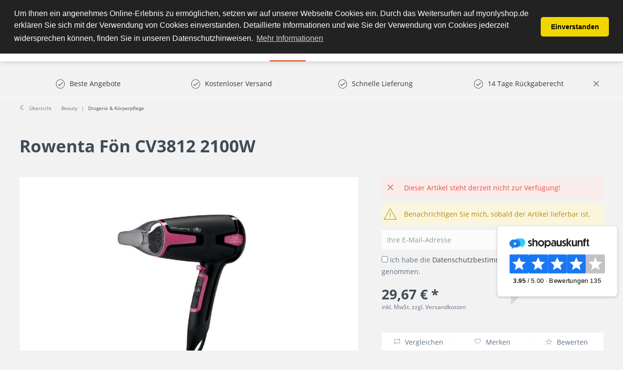

--- FILE ---
content_type: text/html; charset=UTF-8
request_url: https://www.myonlyshop.de/rowenta-foen-cv3812-2100w
body_size: 21944
content:
<!DOCTYPE html>
<html class="no-js" lang="de" itemscope="itemscope" itemtype="http://schema.org/WebPage">
<head>
<meta charset="utf-8">
<meta name="author" content="" />
<meta name="robots" content="index,follow" />
<meta name="revisit-after" content="15 days" />
<meta name="keywords" content="
Farbe:, Schwarz
Technologie:, Ionic
Geschwindigkeiten:, 6
Stromquelle:, Stromnetz
Leistung:, 2100, W
" />
<meta name="description" content="Fön Rowenta CV3812 2100W Schwarz bei MyOnlyShop online kaufen. ✓ Rowenta ✓ Gesundheit &amp; Beauty  ✓ Fön " />
<meta property="og:type" content="product" />
<meta property="og:site_name" content="MyOnlyShop" />
<meta property="og:url" content="https://www.myonlyshop.de/rowenta-foen-cv3812-2100w" />
<meta property="og:title" content="Rowenta Fön CV3812 2100W" />
<meta property="og:description" content="Farbe: Schwarz
Technologie: Ionic
Geschwindigkeiten: 6
Stromquelle: Stromnetz
Leistung: 2100 W" />
<meta property="og:image" content="https://www.myonlyshop.de/media/image/ef/f0/28/fon-rowenta-cv3812-2100w.jpg" />
<meta property="product:brand" content="Rowenta" />
<meta property="product:price" content="29,67" />
<meta property="product:product_link" content="https://www.myonlyshop.de/rowenta-foen-cv3812-2100w" />
<meta name="twitter:card" content="product" />
<meta name="twitter:site" content="MyOnlyShop" />
<meta name="twitter:title" content="Rowenta Fön CV3812 2100W" />
<meta name="twitter:description" content="Farbe: Schwarz
Technologie: Ionic
Geschwindigkeiten: 6
Stromquelle: Stromnetz
Leistung: 2100 W" />
<meta name="twitter:image" content="https://www.myonlyshop.de/media/image/ef/f0/28/fon-rowenta-cv3812-2100w.jpg" />
<meta itemprop="copyrightHolder" content="MyOnlyShop" />
<meta itemprop="copyrightYear" content="2014" />
<meta itemprop="isFamilyFriendly" content="True" />
<meta itemprop="image" content="https://www.myonlyshop.de/media/image/17/65/fe/myonlyshop_logo_test_159e0950aeb6eb.png" />
<meta name="viewport" content="width=device-width, initial-scale=1.0, user-scalable=no">
<meta name="mobile-web-app-capable" content="yes">
<meta name="apple-mobile-web-app-title" content="MyOnlyShop">
<meta name="apple-mobile-web-app-capable" content="yes">
<meta name="apple-mobile-web-app-status-bar-style" content="default">
<meta name="designer" content="SAKE Template, © TAB10 / ENOOA s.r.o.">
<link rel="apple-touch-icon-precomposed" href="https://www.myonlyshop.de/media/image/17/65/fe/myonlyshop_logo_test_159e0950aeb6eb.png">
<link rel="shortcut icon" href="https://www.myonlyshop.de/media/image/ce/cd/63/favicon-256x256.png">
<meta name="msapplication-navbutton-color" content="#D9400B" />
<meta name="application-name" content="MyOnlyShop" />
<meta name="msapplication-starturl" content="https://www.myonlyshop.de/" />
<meta name="msapplication-window" content="width=1024;height=768" />
<meta name="msapplication-TileImage" content="https://www.myonlyshop.de/media/image/17/65/fe/myonlyshop_logo_test_159e0950aeb6eb.png">
<meta name="msapplication-TileColor" content="#D9400B">
<meta name="theme-color" content="#D9400B" />
<link rel="canonical" href="https://www.myonlyshop.de/rowenta-foen-cv3812-2100w" />
<title itemprop="name">
Rowenta Fön CV3812 2100W  | MyOnlyShop</title>
<link href="/web/cache/1769009335_ad6bed72e8f4d4c05f4ed789b4c4a2f1.css" media="all" rel="stylesheet" type="text/css" />
<script src="/themes/Frontend/Responsive/frontend/_public/src/js/vendors/modernizr/modernizr.custom.35977.js"></script>
<meta name="msvalidate.01" content="CF2633D065066911B72FFA399466F037" />
<iframe src="//r.adc-srv.net/retargeting.php?customer=myonlyshop_de&method=visit&value=visit" frameborder="0" scrolling="no" style="width:1px;height:1px;"></iframe>
<meta name="p:domain_verify" content="82bcec6e46cd46da8df1ced16560d9ec"/>
<script>
window.basketData = {
hasData: false,
data:[]
};
</script>
<div data-googleAnalytics="true" data-googleConversionID="AW-17463087491" data-googleConversionLabel="Kauf" data-googleConversionLanguage="de" data-googleTrackingID="UA-28195042-1" data-googleAnonymizeIp="1" data-googleOptOutCookie="" data-googleTrackingLibrary="ua" data-realAmount="" data-showCookieNote="" data-cookieNoteMode="1" >
</div>
<!- Webgains Landingpage Script - Please put on every possible landing page on the website in accordance with GDPR - Bitte DSGVO-konform auf jeder möglichen Einstiegsseite der Website einfügen !->
<script>
(function(w,e,b,g,a,i,n,s){w['ITCLKOBJ']=a;w[a]=w[a]||function(){(w[a].q=w[a].q||[]).push(arguments)},w[a].l=1*new Date();i=e.createElement(b),n=e.getElementsByTagName(b)[0];i.async=1;i.src=g;n.parentNode.insertBefore(i,n)})(window,document,'script','https://analytics.webgains.io/clk.min.js','ITCLKQ');
ITCLKQ('set', 'internal.api', true);
ITCLKQ('set', 'internal.cookie', true);
ITCLKQ('click');
</script>
</head>
<body class="
is--ctl-detail is--act-index
is--sake
is--sake-scroll-nav         is--sake-no-border                                                 is--compareShow
">
<script type="text/javascript">
document.bestitAmazonPayWidgetJsUrl = 'https://static-eu.payments-amazon.com/OffAmazonPayments/de/lpa/js/Widgets.js';
</script>
<div
class="bestit-amazon-pay" data-async="1" data-controller="detail" data-action="index" data-sellerId="A3RN4ZUMBW74G0" data-clientId="amzn1.application-oa2-client.52704f81374e47ddabdad2cf1e9eb54e" data-purchaseId="" data-session="asess" data-smartphoneCollapsible="0" data-minimumOrderValue="1" data-basketValue="0" data-currency="EUR" data-scaEndpoint="https://www.myonlyshop.de/AmazonPay/sca" data-errorPageUrl="https://www.myonlyshop.de/checkout/cart/amazonPayError/1" data-basketSignature="" data-amazonPaySelected="false" data-closeLoadingIndicatorText="<p class=animation-text>Klicken Sie hier, um den Vorgang abzubrechen.</p>">
</div>
<div class="page-wrap">
<noscript class="noscript-main">
<div class="alert is--warning">
<div class="alert--icon">
<i class="icon--element icon--warning"></i>
</div>
<div class="alert--content">
Um MyOnlyShop in vollem Umfang nutzen zu k&ouml;nnen, empfehlen wir Ihnen Javascript in Ihrem Browser zu aktiveren.
</div>
</div>
</noscript>
<header class="header-main">
<div class="top-bar">
</div>
<div class="container header--navigation">
<div class="logo-main block-group" role="banner">
<div class="logo--shop block">
<a class="logo--link" href="https://www.myonlyshop.de/" title="MyOnlyShop - zur Startseite wechseln">
<picture>
<source srcset="https://www.myonlyshop.de/media/image/17/65/fe/myonlyshop_logo_test_159e0950aeb6eb.png" media="(min-width: 78.75em)">
<source srcset="https://www.myonlyshop.de/media/image/17/65/fe/myonlyshop_logo_test_159e0950aeb6eb.png" media="(min-width: 64em)">
<source srcset="https://www.myonlyshop.de/media/image/17/65/fe/myonlyshop_logo_test_159e0950aeb6eb.png" media="(min-width: 48em)">
<img srcset="https://www.myonlyshop.de/media/image/17/65/fe/myonlyshop_logo_test_159e0950aeb6eb.png" alt="MyOnlyShop - zur Startseite wechseln" />
</picture>
</a>
</div>
</div>
<nav class="shop--navigation block-group">
<ul class="navigation--list block-group" role="menubar">
<li class="navigation--entry entry--menu-left" role="menuitem">
<a class="entry--link entry--trigger btn is--icon-left" href="#offcanvas--left" data-offcanvas="true" data-offCanvasSelector=".sidebar-main">
<i class="icon--menu"></i> Menü
</a>
</li>
<li class="navigation--entry entry--search" role="menuitem" data-search="true" aria-haspopup="true">
<a class="btn entry--link entry--trigger" href="#show-hide--search" title="Suche anzeigen / schließen">
<i class="icon--search"></i>
<span class="search--display">Suchen</span>
</a>
<form action="/search" method="get" class="main-search--form">
<input type="search" name="sSearch" class="main-search--field" autocomplete="off" autocapitalize="off" placeholder="Suchbegriff..." maxlength="30" />
<button type="submit" class="main-search--button">
<i class="icon--search"></i>
<span class="main-search--text">Suchen</span>
</button>
<div class="form--ajax-loader">&nbsp;</div>
</form>
<div class="main-search--results"></div>
</li>

            <li class="navigation--entry entry--compare is--hidden" role="menuitem" aria-haspopup="true" data-drop-down-menu="true">
            
                        
    
    


            
        </li>
    
    
    <li class="navigation--entry entry--notepad" role="menuitem">
        <a href="https://www.myonlyshop.de/note" title="Merkzettel" class="btn">
            <i class="icon--heart"></i>
                    </a>
    </li>





    <li class="navigation--entry entry--account with-slt"
        role="menuitem"
        data-offcanvas="true"
        data-offCanvasSelector=".account--dropdown-navigation">
        
            <a href="https://www.myonlyshop.de/account"
               title="Mein Konto"
               class="btn is--icon-left entry--link account--link">
                <i class="icon--account"></i>
                                    <span class="account--display">
                        Mein Konto
                    </span>
                            </a>
        

                    
                <div class="account--dropdown-navigation">

                    
                        <div class="navigation--smartphone">
                            <div class="entry--close-off-canvas">
                                <a href="#close-account-menu"
                                   class="account--close-off-canvas"
                                   title="Menü schließen">
                                    Menü schließen <i class="icon--arrow-right"></i>
                                </a>
                            </div>
                        </div>
                    

                    
                            <div class="account--menu is--rounded is--personalized">
        
                            
                
                                            <span class="navigation--headline">
                            Mein Konto
                        </span>
                                    

                
                <div class="account--menu-container">

                    
                        
                        <ul class="sidebar--navigation navigation--list is--level0 show--active-items">
                            
                                
                                
                                    
                                                                                    <li class="navigation--entry">
                                                <span class="navigation--signin">
                                                    <a href="https://www.myonlyshop.de/account#hide-registration"
                                                       class="blocked--link btn is--primary navigation--signin-btn"
                                                       data-collapseTarget="#registration"
                                                       data-action="close">
                                                        Anmelden
                                                    </a>
                                                    <span class="navigation--register">
                                                        oder
                                                        <a href="https://www.myonlyshop.de/account#show-registration"
                                                           class="blocked--link"
                                                           data-collapseTarget="#registration"
                                                           data-action="open">
                                                            registrieren
                                                        </a>
                                                    </span>
                                                </span>
                                            </li>
                                                                            

                                    
                                        <li class="navigation--entry">
                                            <a href="https://www.myonlyshop.de/account" title="Übersicht" class="navigation--link">
                                                Übersicht
                                            </a>
                                        </li>
                                    
                                

                                
                                
                                    <li class="navigation--entry">
                                        <a href="https://www.myonlyshop.de/account/profile" title="Persönliche Daten" class="navigation--link" rel="nofollow">
                                            Persönliche Daten
                                        </a>
                                    </li>
                                

                                
                                
                                                                            
                                            <li class="navigation--entry">
                                                <a href="https://www.myonlyshop.de/address/index/sidebar/" title="Adressen" class="navigation--link" rel="nofollow">
                                                    Adressen
                                                </a>
                                            </li>
                                        
                                                                    

                                
                                
                                    <li class="navigation--entry">
                                        <a href="https://www.myonlyshop.de/account/payment" title="Zahlungsarten" class="navigation--link" rel="nofollow">
                                            Zahlungsarten
                                        </a>
                                    </li>
                                

                                
                                
                                    <li class="navigation--entry">
                                        <a href="https://www.myonlyshop.de/account/orders" title="Bestellungen" class="navigation--link" rel="nofollow">
                                            Bestellungen
                                        </a>
                                    </li>
                                
            <li class="navigation--entry">
            <a href="https://www.myonlyshop.de/documents/overview" title="Dokumente" class="navigation--link">
                Dokumente
            </a>
        </li>
    

                                
                                
                                                                            <li class="navigation--entry">
                                            <a href="https://www.myonlyshop.de/account/downloads" title="Sofortdownloads" class="navigation--link" rel="nofollow">
                                                Sofortdownloads
                                            </a>
                                        </li>
                                                                    

                                
                                
                                    <li class="navigation--entry">
                                        <a href="https://www.myonlyshop.de/note" title="Merkzettel" class="navigation--link" rel="nofollow">
                                            Merkzettel
                                        </a>
                                    </li>
                                

                                
                                
                                                                    

                                
                                
                                                                    
                            
                        </ul>
                    
                </div>
                    
    </div>
                    
                </div>
            
            </li>




    <li class="navigation--entry entry--cart" role="menuitem">
        <a class="btn is--icon-left cart--link" href="https://www.myonlyshop.de/checkout/cart" title="Warenkorb">
            <span class="cart--display">
                                    Warenkorb
                            </span>

            <span class="badge is--primary is--minimal cart--quantity is--hidden">0</span>

            <i class="icon--basket"></i>

            <span class="cart--amount">
                0,00&nbsp;&euro; *
            </span>
        </a>
        <div class="ajax-loader">&nbsp;</div>
    </li>



</ul>
</nav>
<div class="container--ajax-cart" data-collapse-cart="true" data-displayMode="offcanvas"></div>
</div>
</header>
<nav class="navigation-main">
<div class="container" data-menu-scroller="true" data-listSelector=".navigation--list.container" data-viewPortSelector=".navigation--list-wrapper">
<div class="navigation--list-wrapper">
<ul class="navigation--list container" role="menubar" itemscope="itemscope" itemtype="http://schema.org/SiteNavigationElement">
<li class="navigation--entry is--home" role="menuitem"><a class="navigation--link is--first" href="https://www.myonlyshop.de/" title="Home" itemprop="url"><span itemprop="name">Home</span></a></li><li class="navigation--entry" role="menuitem"><a class="navigation--link" href="https://www.myonlyshop.de/uhren/" title="Uhren" itemprop="url"><span itemprop="name">Uhren</span></a></li><li class="navigation--entry" role="menuitem"><a class="navigation--link" href="https://www.myonlyshop.de/damenmode/" title="Damenmode" itemprop="url"><span itemprop="name">Damenmode</span></a></li><li class="navigation--entry" role="menuitem"><a class="navigation--link" href="https://www.myonlyshop.de/sport-freizeit/" title="Sport & Freizeit" itemprop="url"><span itemprop="name">Sport & Freizeit</span></a></li><li class="navigation--entry is--active" role="menuitem"><a class="navigation--link is--active" href="https://www.myonlyshop.de/beauty/" title="Beauty" itemprop="url"><span itemprop="name">Beauty</span></a></li><li class="navigation--entry" role="menuitem"><a class="navigation--link" href="https://www.myonlyshop.de/elektronik/" title="Elektronik" itemprop="url"><span itemprop="name">Elektronik</span></a></li><li class="navigation--entry" role="menuitem"><a class="navigation--link" href="https://www.myonlyshop.de/garten-heimwerken/" title="Garten & Heimwerken" itemprop="url"><span itemprop="name">Garten & Heimwerken</span></a></li><li class="navigation--entry" role="menuitem"><a class="navigation--link" href="https://www.myonlyshop.de/kueche-haushalt-wohnen/" title="Küche, Haushalt & Wohnen" itemprop="url"><span itemprop="name">Küche, Haushalt & Wohnen</span></a></li>            </ul>
</div>

    



    

<div class="advanced-menu" data-advanced-menu="true" data-hoverDelay="250">
<div class="menu--container">
<div class="button-container">
<span class="button--close">
<i class="icon--cross"></i>
</span>
</div>
<div class="content--wrapper has--content has--teaser">
<ul class="menu--list menu--level-0 columns--1" style="width: 25%;">
<li class="menu--list-item item--level-0" style="width: 100%">
<a href="https://www.myonlyshop.de/uhren/damenuhren/" class="menu--list-item-link" title="Damenuhren">Damenuhren</a>
<ul class="menu--list menu--level-1 columns--1">
<li class="menu--list-item item--level-1">
<a href="https://www.myonlyshop.de/uhren/damenuhren/michael-kors/" class="menu--list-item-link" title="Michael Kors">Michael Kors</a>
</li>
<li class="menu--list-item item--level-1">
<a href="https://www.myonlyshop.de/uhren/damenuhren/guess/" class="menu--list-item-link" title="Guess ">Guess </a>
</li>
<li class="menu--list-item item--level-1">
<a href="https://www.myonlyshop.de/uhren/damenuhren/versus-by-versace/" class="menu--list-item-link" title="Versus by Versace">Versus by Versace</a>
</li>
<li class="menu--list-item item--level-1">
<a href="https://www.myonlyshop.de/uhren/damenuhren/hugo-boss/" class="menu--list-item-link" title="Hugo Boss">Hugo Boss</a>
</li>
<li class="menu--list-item item--level-1">
<a href="https://www.myonlyshop.de/uhren/damenuhren/casio/" class="menu--list-item-link" title="Casio">Casio</a>
</li>
<li class="menu--list-item item--level-1">
<a href="https://www.myonlyshop.de/uhren/damenuhren/emporio-armani/" class="menu--list-item-link" title="Emporio Armani">Emporio Armani</a>
</li>
<li class="menu--list-item item--level-1">
<a href="https://www.myonlyshop.de/uhren/damenuhren/dolce-gabbana/" class="menu--list-item-link" title="Dolce &amp; Gabbana">Dolce & Gabbana</a>
</li>
<li class="menu--list-item item--level-1">
<a href="https://www.myonlyshop.de/uhren/damenuhren/marc-by-marc-jacobs/" class="menu--list-item-link" title="Marc by Marc Jacobs">Marc by Marc Jacobs</a>
</li>
</ul>
</li>
<li class="menu--list-item item--level-0" style="width: 100%">
<a href="https://www.myonlyshop.de/uhren/herrenuhren/" class="menu--list-item-link" title="Herrenuhren">Herrenuhren</a>
<ul class="menu--list menu--level-1 columns--1">
<li class="menu--list-item item--level-1">
<a href="https://www.myonlyshop.de/uhren/herrenuhren/maserati/" class="menu--list-item-link" title="Maserati">Maserati</a>
</li>
<li class="menu--list-item item--level-1">
<a href="https://www.myonlyshop.de/uhren/herrenuhren/diesel/" class="menu--list-item-link" title="Diesel">Diesel</a>
</li>
<li class="menu--list-item item--level-1">
<a href="https://www.myonlyshop.de/uhren/herrenuhren/hugo-boss/" class="menu--list-item-link" title="Hugo Boss">Hugo Boss</a>
</li>
<li class="menu--list-item item--level-1">
<a href="https://www.myonlyshop.de/uhren/herrenuhren/emporio-armani/" class="menu--list-item-link" title="Emporio Armani">Emporio Armani</a>
</li>
<li class="menu--list-item item--level-1">
<a href="https://www.myonlyshop.de/uhren/herrenuhren/guess/" class="menu--list-item-link" title="Guess">Guess</a>
</li>
<li class="menu--list-item item--level-1">
<a href="https://www.myonlyshop.de/uhren/herrenuhren/marc-by-marc-jacobs/" class="menu--list-item-link" title="Marc by Marc Jacobs">Marc by Marc Jacobs</a>
</li>
<li class="menu--list-item item--level-1">
<a href="https://www.myonlyshop.de/uhren/herrenuhren/michael-kors/" class="menu--list-item-link" title="Michael Kors">Michael Kors</a>
</li>
<li class="menu--list-item item--level-1">
<a href="https://www.myonlyshop.de/uhren/herrenuhren/daniel-wellington/" class="menu--list-item-link" title="Daniel Wellington">Daniel Wellington</a>
</li>
<li class="menu--list-item item--level-1">
<a href="https://www.myonlyshop.de/uhren/herrenuhren/timex/" class="menu--list-item-link" title="Timex">Timex</a>
</li>
<li class="menu--list-item item--level-1">
<a href="https://www.myonlyshop.de/uhren/herrenuhren/orient/" class="menu--list-item-link" title="Orient">Orient</a>
</li>
<li class="menu--list-item item--level-1">
<a href="https://www.myonlyshop.de/uhren/herrenuhren/dolce-gabbana/" class="menu--list-item-link" title="Dolce &amp; Gabbana">Dolce & Gabbana</a>
</li>
<li class="menu--list-item item--level-1">
<a href="https://www.myonlyshop.de/uhren/herrenuhren/swiss-military-hanowa/" class="menu--list-item-link" title="Swiss military hanowa ">Swiss military hanowa </a>
</li>
</ul>
</li>
</ul>
<div class="menu--teaser" style="width: 75%;">
</div>
</div>
</div>
<div class="menu--container">
<div class="button-container">
<span class="button--close">
<i class="icon--cross"></i>
</span>
</div>
<div class="content--wrapper has--content has--teaser">
<ul class="menu--list menu--level-0 columns--1" style="width: 25%;">
<li class="menu--list-item item--level-0" style="width: 100%">
<a href="https://www.myonlyshop.de/damenmode/bademode/" class="menu--list-item-link" title="Bademode">Bademode</a>
<ul class="menu--list menu--level-1 columns--1">
<li class="menu--list-item item--level-1">
<a href="https://www.myonlyshop.de/damenmode/bademode/bikinis/" class="menu--list-item-link" title="Bikinis">Bikinis</a>
</li>
</ul>
</li>
<li class="menu--list-item item--level-0" style="width: 100%">
<a href="https://www.myonlyshop.de/damenmode/jacken/" class="menu--list-item-link" title="Jacken">Jacken</a>
</li>
<li class="menu--list-item item--level-0" style="width: 100%">
<a href="https://www.myonlyshop.de/damenmode/jeans/" class="menu--list-item-link" title="Jeans ">Jeans </a>
</li>
<li class="menu--list-item item--level-0" style="width: 100%">
<a href="https://www.myonlyshop.de/damenmode/damenbekleidung/" class="menu--list-item-link" title="Damenbekleidung">Damenbekleidung</a>
<ul class="menu--list menu--level-1 columns--1">
<li class="menu--list-item item--level-1">
<a href="https://www.myonlyshop.de/damenmode/damenbekleidung/shirts-tops/" class="menu--list-item-link" title="Shirts &amp; Tops">Shirts & Tops</a>
</li>
<li class="menu--list-item item--level-1">
<a href="https://www.myonlyshop.de/damenmode/damenbekleidung/kleider/" class="menu--list-item-link" title="Kleider">Kleider</a>
<ul class="menu--list menu--level-2 columns--1">
<li class="menu--list-item item--level-2">
<a href="https://www.myonlyshop.de/damenmode/damenbekleidung/kleider/midikleider/" class="menu--list-item-link" title="Midikleider">Midikleider</a>
</li>
<li class="menu--list-item item--level-2">
<a href="https://www.myonlyshop.de/damenmode/damenbekleidung/kleider/kleider-damen/" class="menu--list-item-link" title="Kleider Damen">Kleider Damen</a>
</li>
</ul>
</li>
<li class="menu--list-item item--level-1">
<a href="https://www.myonlyshop.de/damenmode/damenbekleidung/jeans/" class="menu--list-item-link" title="Jeans">Jeans</a>
</li>
</ul>
</li>
<li class="menu--list-item item--level-0" style="width: 100%">
<a href="https://www.myonlyshop.de/damenmode/damenschuhe/" class="menu--list-item-link" title="Damenschuhe">Damenschuhe</a>
<ul class="menu--list menu--level-1 columns--1">
<li class="menu--list-item item--level-1">
<a href="https://www.myonlyshop.de/damenmode/damenschuhe/hausschuhe/" class="menu--list-item-link" title="Hausschuhe">Hausschuhe</a>
</li>
<li class="menu--list-item item--level-1">
<a href="https://www.myonlyshop.de/damenmode/damenschuhe/stiefel/" class="menu--list-item-link" title="Stiefel">Stiefel</a>
</li>
<li class="menu--list-item item--level-1">
<a href="https://www.myonlyshop.de/damenmode/damenschuhe/sandaletten/" class="menu--list-item-link" title="Sandaletten">Sandaletten</a>
</li>
<li class="menu--list-item item--level-1">
<a href="https://www.myonlyshop.de/damenmode/damenschuhe/stiefeletten/" class="menu--list-item-link" title="Stiefeletten">Stiefeletten</a>
</li>
</ul>
</li>
</ul>
<div class="menu--teaser" style="width: 75%;">
</div>
</div>
</div>
<div class="menu--container">
<div class="button-container">
<span class="button--close">
<i class="icon--cross"></i>
</span>
</div>
<div class="content--wrapper has--content has--teaser">
<ul class="menu--list menu--level-0 columns--1" style="width: 25%;">
<li class="menu--list-item item--level-0" style="width: 100%">
<a href="https://www.myonlyshop.de/sport-freizeit/gps-fuer-multisport/" class="menu--list-item-link" title="GPS für Multisport">GPS für Multisport</a>
</li>
<li class="menu--list-item item--level-0" style="width: 100%">
<a href="https://www.myonlyshop.de/sport-freizeit/outdoor/" class="menu--list-item-link" title="Outdoor ">Outdoor </a>
<ul class="menu--list menu--level-1 columns--1">
<li class="menu--list-item item--level-1">
<a href="https://www.myonlyshop.de/sport-freizeit/outdoor/camping-artikel/" class="menu--list-item-link" title="Camping Artikel">Camping Artikel</a>
</li>
<li class="menu--list-item item--level-1">
<a href="https://www.myonlyshop.de/sport-freizeit/outdoor/grill/" class="menu--list-item-link" title="Grill">Grill</a>
</li>
<li class="menu--list-item item--level-1">
<a href="https://www.myonlyshop.de/sport-freizeit/outdoor/trinkflaschen/" class="menu--list-item-link" title="Trinkflaschen">Trinkflaschen</a>
</li>
</ul>
</li>
<li class="menu--list-item item--level-0" style="width: 100%">
<a href="https://www.myonlyshop.de/sport-freizeit/elektroscooter-roller/" class="menu--list-item-link" title="Elektroscooter &amp; Roller">Elektroscooter & Roller</a>
</li>
<li class="menu--list-item item--level-0" style="width: 100%">
<a href="https://www.myonlyshop.de/sport-freizeit/fitnessgeraete/" class="menu--list-item-link" title="Fitnessgeräte ">Fitnessgeräte </a>
</li>
<li class="menu--list-item item--level-0" style="width: 100%">
<a href="https://www.myonlyshop.de/sport-freizeit/sportbekleidung/" class="menu--list-item-link" title="Sportbekleidung">Sportbekleidung</a>
</li>
<li class="menu--list-item item--level-0" style="width: 100%">
<a href="https://www.myonlyshop.de/sport-freizeit/kinderwagen-buggys/" class="menu--list-item-link" title="Kinderwagen &amp; Buggys">Kinderwagen & Buggys</a>
</li>
</ul>
<div class="menu--teaser" style="width: 75%;">
</div>
</div>
</div>
<div class="menu--container">
<div class="button-container">
<span class="button--close">
<i class="icon--cross"></i>
</span>
</div>
<div class="content--wrapper has--content has--teaser">
<ul class="menu--list menu--level-0 columns--1" style="width: 25%;">
<li class="menu--list-item item--level-0" style="width: 100%">
<a href="https://www.myonlyshop.de/beauty/drogerie-koerperpflege/" class="menu--list-item-link" title="Drogerie &amp; Körperpflege">Drogerie & Körperpflege</a>
</li>
<li class="menu--list-item item--level-0" style="width: 100%">
<a href="https://www.myonlyshop.de/beauty/massagegeraete/" class="menu--list-item-link" title="Massagegeräte">Massagegeräte</a>
</li>
</ul>
<div class="menu--teaser" style="width: 75%;">
</div>
</div>
</div>
<div class="menu--container">
<div class="button-container">
<span class="button--close">
<i class="icon--cross"></i>
</span>
</div>
<div class="content--wrapper has--content has--teaser">
<ul class="menu--list menu--level-0 columns--1" style="width: 25%;">
<li class="menu--list-item item--level-0" style="width: 100%">
<a href="https://www.myonlyshop.de/elektronik/kopfhoerer/" class="menu--list-item-link" title="Kopfhörer ">Kopfhörer </a>
</li>
<li class="menu--list-item item--level-0" style="width: 100%">
<a href="https://www.myonlyshop.de/elektronik/fernseher-smart-tv/" class="menu--list-item-link" title="Fernseher &amp; Smart TV">Fernseher & Smart TV</a>
</li>
<li class="menu--list-item item--level-0" style="width: 100%">
<a href="https://www.myonlyshop.de/elektronik/laptop/" class="menu--list-item-link" title="Laptop">Laptop</a>
</li>
<li class="menu--list-item item--level-0" style="width: 100%">
<a href="https://www.myonlyshop.de/elektronik/drucker-multifunktionsgeraete/" class="menu--list-item-link" title="Drucker &amp; Multifunktionsgeräte">Drucker & Multifunktionsgeräte</a>
</li>
<li class="menu--list-item item--level-0" style="width: 100%">
<a href="https://www.myonlyshop.de/elektronik/smartwatch/" class="menu--list-item-link" title="Smartwatch ">Smartwatch </a>
</li>
<li class="menu--list-item item--level-0" style="width: 100%">
<a href="https://www.myonlyshop.de/elektronik/smartphone-handy/" class="menu--list-item-link" title="Smartphone &amp; Handy">Smartphone & Handy</a>
</li>
<li class="menu--list-item item--level-0" style="width: 100%">
<a href="https://www.myonlyshop.de/elektronik/tablets/" class="menu--list-item-link" title="Tablets ">Tablets </a>
</li>
<li class="menu--list-item item--level-0" style="width: 100%">
<a href="https://www.myonlyshop.de/elektronik/halterungen-staender-fuer-fernseher/" class="menu--list-item-link" title="Halterungen &amp; Ständer für Fernseher">Halterungen & Ständer für Fernseher</a>
</li>
<li class="menu--list-item item--level-0" style="width: 100%">
<a href="https://www.myonlyshop.de/elektronik/gaming-spielen/" class="menu--list-item-link" title="Gaming &amp; Spielen">Gaming & Spielen</a>
<ul class="menu--list menu--level-1 columns--1">
<li class="menu--list-item item--level-1">
<a href="https://www.myonlyshop.de/elektronik/gaming-spielen/spielekonsolen/" class="menu--list-item-link" title="Spielekonsolen">Spielekonsolen</a>
</li>
</ul>
</li>
<li class="menu--list-item item--level-0" style="width: 100%">
<a href="https://www.myonlyshop.de/elektronik/monitor/" class="menu--list-item-link" title="Monitor">Monitor</a>
</li>
<li class="menu--list-item item--level-0" style="width: 100%">
<a href="https://www.myonlyshop.de/elektronik/hifi-audio/" class="menu--list-item-link" title="Hifi &amp; Audio">Hifi & Audio</a>
</li>
<li class="menu--list-item item--level-0" style="width: 100%">
<a href="https://www.myonlyshop.de/elektronik/heimkino/" class="menu--list-item-link" title="Heimkino ">Heimkino </a>
</li>
<li class="menu--list-item item--level-0" style="width: 100%">
<a href="https://www.myonlyshop.de/elektronik/handkoffer-und-taschen-fuer-laptop-tablet/" class="menu--list-item-link" title="Handkoffer und Taschen für Laptop &amp; Tablet">Handkoffer und Taschen für Laptop & Tablet</a>
</li>
<li class="menu--list-item item--level-0" style="width: 100%">
<a href="https://www.myonlyshop.de/elektronik/koerperpflege/" class="menu--list-item-link" title="Körperpflege">Körperpflege</a>
<ul class="menu--list menu--level-1 columns--1">
<li class="menu--list-item item--level-1">
<a href="https://www.myonlyshop.de/elektronik/koerperpflege/rasierer-haarentfernung/" class="menu--list-item-link" title="Rasierer &amp; Haarentfernung ">Rasierer & Haarentfernung </a>
<ul class="menu--list menu--level-2 columns--1">
<li class="menu--list-item item--level-2">
<a href="https://www.myonlyshop.de/elektronik/koerperpflege/rasierer-haarentfernung/herrenrasierer/" class="menu--list-item-link" title="Herrenrasierer ">Herrenrasierer </a>
</li>
</ul>
</li>
</ul>
</li>
<li class="menu--list-item item--level-0" style="width: 100%">
<a href="https://www.myonlyshop.de/elektronik/digitalkamera/" class="menu--list-item-link" title="Digitalkamera">Digitalkamera</a>
</li>
<li class="menu--list-item item--level-0" style="width: 100%">
<a href="https://www.myonlyshop.de/elektronik/beamer-projektoren/" class="menu--list-item-link" title="Beamer &amp; Projektoren">Beamer & Projektoren</a>
</li>
<li class="menu--list-item item--level-0" style="width: 100%">
<a href="https://www.myonlyshop.de/elektronik/ladegeraete/" class="menu--list-item-link" title="Ladegeräte">Ladegeräte</a>
</li>
<li class="menu--list-item item--level-0" style="width: 100%">
<a href="https://www.myonlyshop.de/elektronik/e-book-reader-und-zubehoer/" class="menu--list-item-link" title="E-Book Reader und Zubehör">E-Book Reader und Zubehör</a>
</li>
</ul>
<div class="menu--teaser" style="width: 75%;">
</div>
</div>
</div>
<div class="menu--container">
<div class="button-container">
<span class="button--close">
<i class="icon--cross"></i>
</span>
</div>
<div class="content--wrapper has--content">
<ul class="menu--list menu--level-0 columns--4" style="width: 100%;">
<li class="menu--list-item item--level-0" style="width: 100%">
<a href="https://www.myonlyshop.de/garten-heimwerken/garten/" class="menu--list-item-link" title="Garten">Garten</a>
<ul class="menu--list menu--level-1 columns--4">
<li class="menu--list-item item--level-1">
<a href="https://www.myonlyshop.de/garten-heimwerken/garten/gartenspielgeraete-schwimmbecken/" class="menu--list-item-link" title="Gartenspielgeräte &amp; Schwimmbecken">Gartenspielgeräte & Schwimmbecken</a>
<ul class="menu--list menu--level-2 columns--4">
<li class="menu--list-item item--level-2">
<a href="https://www.myonlyshop.de/garten-heimwerken/garten/gartenspielgeraete-schwimmbecken/pools/" class="menu--list-item-link" title="Pools">Pools</a>
</li>
<li class="menu--list-item item--level-2">
<a href="https://www.myonlyshop.de/garten-heimwerken/garten/gartenspielgeraete-schwimmbecken/luftmatratze/" class="menu--list-item-link" title="Luftmatratze">Luftmatratze</a>
</li>
</ul>
</li>
</ul>
</li>
</ul>
</div>
</div>
<div class="menu--container">
<div class="button-container">
<span class="button--close">
<i class="icon--cross"></i>
</span>
</div>
<div class="content--wrapper has--content has--teaser">
<ul class="menu--list menu--level-0 columns--1" style="width: 25%;">
<li class="menu--list-item item--level-0" style="width: 100%">
<a href="https://www.myonlyshop.de/kueche-haushalt-wohnen/klimaanlagen/" class="menu--list-item-link" title="Klimaanlagen">Klimaanlagen</a>
</li>
<li class="menu--list-item item--level-0" style="width: 100%">
<a href="https://www.myonlyshop.de/kueche-haushalt-wohnen/waschen-trocknen/" class="menu--list-item-link" title="Waschen &amp; Trocknen">Waschen & Trocknen</a>
</li>
<li class="menu--list-item item--level-0" style="width: 100%">
<a href="https://www.myonlyshop.de/kueche-haushalt-wohnen/kuehlen-gefrieren/" class="menu--list-item-link" title="Kühlen &amp; Gefrieren">Kühlen & Gefrieren</a>
<ul class="menu--list menu--level-1 columns--1">
<li class="menu--list-item item--level-1">
<a href="https://www.myonlyshop.de/kueche-haushalt-wohnen/kuehlen-gefrieren/kuehlgefrierkombinationen/" class="menu--list-item-link" title="Kühlgefrierkombinationen">Kühlgefrierkombinationen</a>
</li>
<li class="menu--list-item item--level-1">
<a href="https://www.myonlyshop.de/kueche-haushalt-wohnen/kuehlen-gefrieren/kuehlschraenke/" class="menu--list-item-link" title="Kühlschränke">Kühlschränke</a>
</li>
</ul>
</li>
<li class="menu--list-item item--level-0" style="width: 100%">
<a href="https://www.myonlyshop.de/kueche-haushalt-wohnen/naehmaschinen/" class="menu--list-item-link" title="Nähmaschinen">Nähmaschinen</a>
</li>
<li class="menu--list-item item--level-0" style="width: 100%">
<a href="https://www.myonlyshop.de/kueche-haushalt-wohnen/beleuchtung/" class="menu--list-item-link" title="Beleuchtung">Beleuchtung</a>
<ul class="menu--list menu--level-1 columns--1">
<li class="menu--list-item item--level-1">
<a href="https://www.myonlyshop.de/kueche-haushalt-wohnen/beleuchtung/lampen/" class="menu--list-item-link" title="Lampen">Lampen</a>
</li>
</ul>
</li>
<li class="menu--list-item item--level-0" style="width: 100%">
<a href="https://www.myonlyshop.de/kueche-haushalt-wohnen/buero-schreibwaren/" class="menu--list-item-link" title="Büro &amp; Schreibwaren">Büro & Schreibwaren</a>
<ul class="menu--list menu--level-1 columns--1">
<li class="menu--list-item item--level-1">
<a href="https://www.myonlyshop.de/kueche-haushalt-wohnen/buero-schreibwaren/bueromoebel/" class="menu--list-item-link" title="Büromöbel">Büromöbel</a>
<ul class="menu--list menu--level-2 columns--1">
<li class="menu--list-item item--level-2">
<a href="https://www.myonlyshop.de/kueche-haushalt-wohnen/buero-schreibwaren/bueromoebel/leuchten-leuchtmittel/" class="menu--list-item-link" title="Leuchten &amp; Leuchtmittel">Leuchten & Leuchtmittel</a>
<ul class="menu--list menu--level-3 columns--1">
<li class="menu--list-item item--level-3">
<a href="https://www.myonlyshop.de/kueche-haushalt-wohnen/buero-schreibwaren/bueromoebel/leuchten-leuchtmittel/tischleuchten/" class="menu--list-item-link" title="Tischleuchten">Tischleuchten</a>
</li>
</ul>
</li>
</ul>
</li>
</ul>
</li>
<li class="menu--list-item item--level-0" style="width: 100%">
<a href="https://www.myonlyshop.de/kueche-haushalt-wohnen/kissen/" class="menu--list-item-link" title="Kissen ">Kissen </a>
</li>
<li class="menu--list-item item--level-0" style="width: 100%">
<a href="https://www.myonlyshop.de/kueche-haushalt-wohnen/kuechengeraete/" class="menu--list-item-link" title="Küchengeräte">Küchengeräte</a>
<ul class="menu--list menu--level-1 columns--1">
<li class="menu--list-item item--level-1">
<a href="https://www.myonlyshop.de/kueche-haushalt-wohnen/kuechengeraete/stabmixer/" class="menu--list-item-link" title="Stabmixer">Stabmixer</a>
</li>
</ul>
</li>
<li class="menu--list-item item--level-0" style="width: 100%">
<a href="https://www.myonlyshop.de/kueche-haushalt-wohnen/moebel/" class="menu--list-item-link" title="Möbel">Möbel</a>
<ul class="menu--list menu--level-1 columns--1">
<li class="menu--list-item item--level-1">
<a href="https://www.myonlyshop.de/kueche-haushalt-wohnen/moebel/tische-stehtische/" class="menu--list-item-link" title="Tische &amp; Stehtische">Tische & Stehtische</a>
</li>
<li class="menu--list-item item--level-1">
<a href="https://www.myonlyshop.de/kueche-haushalt-wohnen/moebel/kommoden/" class="menu--list-item-link" title="Kommoden ">Kommoden </a>
</li>
<li class="menu--list-item item--level-1">
<a href="https://www.myonlyshop.de/kueche-haushalt-wohnen/moebel/regale/" class="menu--list-item-link" title="Regale">Regale</a>
</li>
<li class="menu--list-item item--level-1">
<a href="https://www.myonlyshop.de/kueche-haushalt-wohnen/moebel/kuechenwagen/" class="menu--list-item-link" title="Küchenwagen">Küchenwagen</a>
</li>
</ul>
</li>
<li class="menu--list-item item--level-0" style="width: 100%">
<a href="https://www.myonlyshop.de/kueche-haushalt-wohnen/heizungen-oefen/" class="menu--list-item-link" title="Heizungen &amp; Öfen">Heizungen & Öfen</a>
</li>
<li class="menu--list-item item--level-0" style="width: 100%">
<a href="https://www.myonlyshop.de/kueche-haushalt-wohnen/kaffeemaschine/" class="menu--list-item-link" title="Kaffeemaschine">Kaffeemaschine</a>
</li>
<li class="menu--list-item item--level-0" style="width: 100%">
<a href="https://www.myonlyshop.de/kueche-haushalt-wohnen/staubsauger/" class="menu--list-item-link" title="Staubsauger ">Staubsauger </a>
</li>
</ul>
<div class="menu--teaser" style="width: 75%;">
</div>
</div>
</div>
</div>
</div>
</nav>
<div class="sake-usps">
<div class="container">
<div class="sake-usp-items">
<div class="usp-item">
<i class="icon--check"></i> Beste Angebote
</div>
<div class="usp-item">
<i class="icon--check"></i> Kostenloser Versand
</div>
<div class="usp-item">
<i class="icon--check"></i> Schnelle Lieferung
</div>
<div class="usp-item">
<i class="icon--check"></i> 14 Tage Rückgaberecht
</div>
</div>
<a href="#" class="sake-close-usps">
<i class="icon--cross"></i>
</a>
</div>
</div>
<section class="content-main container block-group">
<nav class="content--breadcrumb block">
<a class="breadcrumb--button breadcrumb--link" href="https://www.myonlyshop.de/beauty/drogerie-koerperpflege/" title="Übersicht">
<i class="icon--arrow-left"></i>
<span class="breadcrumb--title">Übersicht</span>
</a>
<ul class="breadcrumb--list" role="menu" itemscope itemtype="http://schema.org/BreadcrumbList">
<li class="breadcrumb--entry" itemprop="itemListElement" itemscope itemtype="http://schema.org/ListItem">
<a class="breadcrumb--link" href="https://www.myonlyshop.de/beauty/" title="Beauty" itemprop="item">
<link itemprop="url" href="https://www.myonlyshop.de/beauty/" />
<span class="breadcrumb--title" itemprop="name">Beauty</span>
</a>
<meta itemprop="position" content="0" />
</li>
<li class="breadcrumb--separator">
<i class="icon--arrow-right"></i>
</li>
<li class="breadcrumb--entry is--active" itemprop="itemListElement" itemscope itemtype="http://schema.org/ListItem">
<a class="breadcrumb--link" href="https://www.myonlyshop.de/beauty/drogerie-koerperpflege/" title="Drogerie &amp; Körperpflege" itemprop="item">
<link itemprop="url" href="https://www.myonlyshop.de/beauty/drogerie-koerperpflege/" />
<span class="breadcrumb--title" itemprop="name">Drogerie & Körperpflege</span>
</a>
<meta itemprop="position" content="1" />
</li>
</ul>
</nav>
<nav class="product--navigation">
<a href="#" class="navigation--link link--prev">
<div class="link--prev-button">
<span class="link--prev-inner">Zurück</span>
</div>
<div class="image--wrapper">
<div class="image--container"></div>
</div>
</a>
<a href="#" class="navigation--link link--next">
<div class="link--next-button">
<span class="link--next-inner">Vor</span>
</div>
<div class="image--wrapper">
<div class="image--container"></div>
</div>
</a>
</nav>
<div class="content-main--inner">
<aside class="sidebar-main off-canvas">
<div class="navigation--smartphone">
<ul class="navigation--list ">
<li class="navigation--entry entry--close-off-canvas">
<a href="#close-categories-menu" title="Menü schließen" class="navigation--link">
Menü schließen <i class="icon--arrow-right"></i>
</a>
</li>
</ul>
<div class="mobile--switches">

    



    

</div>
</div>
<div class="sidebar--categories-wrapper" data-subcategory-nav="true" data-mainCategoryId="3" data-categoryId="354" data-fetchUrl="/widgets/listing/getCategory/categoryId/354">
<div class="categories--headline navigation--headline">
Kategorien
</div>
<div class="sidebar--categories-navigation">
<ul class="sidebar--navigation categories--navigation navigation--list is--drop-down is--level0 is--rounded" role="menu">
<li class="navigation--entry has--sub-children" role="menuitem">
<a class="navigation--link link--go-forward" href="https://www.myonlyshop.de/babyartikel/" data-categoryId="446" data-fetchUrl="/widgets/listing/getCategory/categoryId/446" title="Babyartikel" >
Babyartikel
<span class="is--icon-right">
<i class="icon--arrow-right"></i>
</span>
</a>
</li>
<li class="navigation--entry has--sub-children" role="menuitem">
<a class="navigation--link link--go-forward" href="https://www.myonlyshop.de/uhren/" data-categoryId="266" data-fetchUrl="/widgets/listing/getCategory/categoryId/266" title="Uhren" >
Uhren
<span class="is--icon-right">
<i class="icon--arrow-right"></i>
</span>
</a>
</li>
<li class="navigation--entry has--sub-children" role="menuitem">
<a class="navigation--link link--go-forward" href="https://www.myonlyshop.de/herrenmode/" data-categoryId="427" data-fetchUrl="/widgets/listing/getCategory/categoryId/427" title="Herrenmode" >
Herrenmode
<span class="is--icon-right">
<i class="icon--arrow-right"></i>
</span>
</a>
</li>
<li class="navigation--entry has--sub-children" role="menuitem">
<a class="navigation--link link--go-forward" href="https://www.myonlyshop.de/damenmode/" data-categoryId="393" data-fetchUrl="/widgets/listing/getCategory/categoryId/393" title="Damenmode" >
Damenmode
<span class="is--icon-right">
<i class="icon--arrow-right"></i>
</span>
</a>
</li>
<li class="navigation--entry" role="menuitem">
<a class="navigation--link" href="https://www.myonlyshop.de/schmuck/" data-categoryId="294" data-fetchUrl="/widgets/listing/getCategory/categoryId/294" title="Schmuck" >
Schmuck
</a>
</li>
<li class="navigation--entry has--sub-children" role="menuitem">
<a class="navigation--link link--go-forward" href="https://www.myonlyshop.de/sport-freizeit/" data-categoryId="326" data-fetchUrl="/widgets/listing/getCategory/categoryId/326" title="Sport &amp; Freizeit" >
Sport & Freizeit
<span class="is--icon-right">
<i class="icon--arrow-right"></i>
</span>
</a>
</li>
<li class="navigation--entry is--active has--sub-categories has--sub-children" role="menuitem">
<a class="navigation--link is--active has--sub-categories link--go-forward" href="https://www.myonlyshop.de/beauty/" data-categoryId="327" data-fetchUrl="/widgets/listing/getCategory/categoryId/327" title="Beauty" >
Beauty
<span class="is--icon-right">
<i class="icon--arrow-right"></i>
</span>
</a>
<ul class="sidebar--navigation categories--navigation navigation--list is--level1 is--rounded" role="menu">
<li class="navigation--entry is--active" role="menuitem">
<a class="navigation--link is--active" href="https://www.myonlyshop.de/beauty/drogerie-koerperpflege/" data-categoryId="354" data-fetchUrl="/widgets/listing/getCategory/categoryId/354" title="Drogerie &amp; Körperpflege" >
Drogerie & Körperpflege
</a>
</li>
<li class="navigation--entry" role="menuitem">
<a class="navigation--link" href="https://www.myonlyshop.de/beauty/massagegeraete/" data-categoryId="368" data-fetchUrl="/widgets/listing/getCategory/categoryId/368" title="Massagegeräte" >
Massagegeräte
</a>
</li>
</ul>
</li>
<li class="navigation--entry has--sub-children" role="menuitem">
<a class="navigation--link link--go-forward" href="https://www.myonlyshop.de/elektronik/" data-categoryId="335" data-fetchUrl="/widgets/listing/getCategory/categoryId/335" title="Elektronik" >
Elektronik
<span class="is--icon-right">
<i class="icon--arrow-right"></i>
</span>
</a>
</li>
<li class="navigation--entry has--sub-children" role="menuitem">
<a class="navigation--link link--go-forward" href="https://www.myonlyshop.de/garten-heimwerken/" data-categoryId="438" data-fetchUrl="/widgets/listing/getCategory/categoryId/438" title="Garten &amp; Heimwerken" >
Garten & Heimwerken
<span class="is--icon-right">
<i class="icon--arrow-right"></i>
</span>
</a>
</li>
<li class="navigation--entry has--sub-children" role="menuitem">
<a class="navigation--link link--go-forward" href="https://www.myonlyshop.de/kueche-haushalt-wohnen/" data-categoryId="381" data-fetchUrl="/widgets/listing/getCategory/categoryId/381" title="Küche, Haushalt &amp; Wohnen" >
Küche, Haushalt & Wohnen
<span class="is--icon-right">
<i class="icon--arrow-right"></i>
</span>
</a>
</li>
<li class="navigation--entry" role="menuitem">
<a class="navigation--link" href="https://www.myonlyshop.de/ratgeber/" data-categoryId="391" data-fetchUrl="/widgets/listing/getCategory/categoryId/391" title="Ratgeber" >
Ratgeber
</a>
</li>
</ul>
</div>
<div class="shop-sites--container is--rounded">
<div class="shop-sites--headline navigation--headline">
Informationen
</div>
<ul class="shop-sites--navigation sidebar--navigation navigation--list is--drop-down is--level0" role="menu">
<li class="navigation--entry" role="menuitem">
<a class="navigation--link" href="https://www.myonlyshop.de/about-us" title="About us" data-categoryId="9" data-fetchUrl="/widgets/listing/getCustomPage/pageId/9" >
About us
</a>
</li>
<li class="navigation--entry" role="menuitem">
<a class="navigation--link" href="javascript:openCookieConsentManager()" title="Cookie settings" data-categoryId="71" data-fetchUrl="/widgets/listing/getCustomPage/pageId/71" >
Cookie settings
</a>
</li>
<li class="navigation--entry" role="menuitem">
<a class="navigation--link" href="https://www.myonlyshop.de/defektes-produkt" title="Defektes Produkt" data-categoryId="39" data-fetchUrl="/widgets/listing/getCustomPage/pageId/39" target="_self">
Defektes Produkt
</a>
</li>
<li class="navigation--entry" role="menuitem">
<a class="navigation--link" href="https://www.provenexpert.com/de-de/myonlyshop/" title="Rückruf " data-categoryId="62" data-fetchUrl="/widgets/listing/getCustomPage/pageId/62" target="_blank" rel="nofollow noopener">
Rückruf
</a>
</li>
<li class="navigation--entry" role="menuitem">
<a class="navigation--link" href="https://www.myonlyshop.de/hilfe/support" title="Hilfe / Support  " data-categoryId="2" data-fetchUrl="/widgets/listing/getCustomPage/pageId/2" >
Hilfe / Support
</a>
</li>
<li class="navigation--entry" role="menuitem">
<a class="navigation--link" href="https://www.myonlyshop.de/kontaktformular" title="Kontakt" data-categoryId="1" data-fetchUrl="/widgets/listing/getCustomPage/pageId/1" target="_self">
Kontakt
</a>
</li>
<li class="navigation--entry" role="menuitem">
<a class="navigation--link" href="https://www.myonlyshop.de/versand-und-zahlungsbedingungen" title="Versand und Zahlungsbedingungen" data-categoryId="6" data-fetchUrl="/widgets/listing/getCustomPage/pageId/6" target="_parent">
Versand und Zahlungsbedingungen
</a>
</li>
<li class="navigation--entry" role="menuitem">
<a class="navigation--link" href="https://www.myonlyshop.de/rueckgabe" title="Rückgabe" data-categoryId="41" data-fetchUrl="/widgets/listing/getCustomPage/pageId/41" target="_self">
Rückgabe
</a>
</li>
<li class="navigation--entry" role="menuitem">
<a class="navigation--link" href="https://www.myonlyshop.de/unsere-agb" title="Unsere AGB   " data-categoryId="4" data-fetchUrl="/widgets/listing/getCustomPage/pageId/4" >
Unsere AGB
</a>
</li>
</ul>
</div>
<div class="amazon-pay-sidebar panel">
<div class="panel--body">
<img class="amazon-pay-sidebar--logo" src="/engine/Shopware/Plugins/Community/Frontend/BestitAmazonPay/Views/frontend/_public/images/logo_amazonpay-primary-fullcolor-positive.png" alt="Amazon Pay Logo"/>
</div>
</div>
</div>
</aside>
<div class="content--wrapper">
<div class="content product--details" itemscope itemtype="http://schema.org/Product" data-product-navigation="/widgets/listing/productNavigation" data-category-id="354" data-main-ordernumber="S0400691" data-ajax-wishlist="true" data-compare-ajax="true" data-ajax-variants-container="true">
<header class="product--header">
<div class="product--info">
<h1 class="product--title" itemprop="name">
Rowenta Fön CV3812 2100W
</h1>
<div class="product--rating-container">
<a href="#product--publish-comment" class="product--rating-link" rel="nofollow" title="Bewertung abgeben">
<span class="product--rating">
</span>
</a>
</div>
</div>
</header>
<div class="product--detail-upper block-group">
<div class="product--image-container image-slider product--image-zoom" data-image-slider="true" data-image-gallery="true" data-maxZoom="0" data-thumbnails=".image--thumbnails" >
<div class="image-slider--container no--thumbnails">
<div class="image-slider--slide">
<div class="image--box image-slider--item">
<span class="image--element" data-img-large="https://www.myonlyshop.de/media/image/20/4d/fa/fon-rowenta-cv3812-2100w_1280x1280.jpg" data-img-small="https://www.myonlyshop.de/media/image/7e/df/9a/fon-rowenta-cv3812-2100w_200x200.jpg" data-img-original="https://www.myonlyshop.de/media/image/ef/f0/28/fon-rowenta-cv3812-2100w.jpg" data-alt="Rowenta Fön CV3812 2100W">
<span class="image--media">
<img srcset="https://www.myonlyshop.de/media/image/e7/be/e2/fon-rowenta-cv3812-2100w_600x600.jpg, https://www.myonlyshop.de/media/image/45/e8/8c/fon-rowenta-cv3812-2100w_600x600@2x.jpg 2x" src="https://www.myonlyshop.de/media/image/e7/be/e2/fon-rowenta-cv3812-2100w_600x600.jpg" alt="Rowenta Fön CV3812 2100W" itemprop="image" />
</span>
</span>
</div>
</div>
</div>
<div class="social-justshare no--thumbnails">
<div class="sj-trigger">
<button class="btn">
<div class="btn-inner">
<i class="icon--forward"></i> Teilen
</div>
</button>
</div>
<div class="sj-links">
<a class="bookmark" href="http://www.facebook.com/sharer/sharer.php?u=https://www.myonlyshop.de/rowenta-foen-cv3812-2100w&title=Rowenta Fön CV3812 2100W" rel="nofollow" target="_blank">
<i class="icon--facebook"></i>
</a>
<a class="bookmark" data-text="Rowenta Fön CV3812 2100W" href="https://twitter.com/share?https://www.myonlyshop.de/rowenta-foen-cv3812-2100w" rel="nofollow" target="_blank">
<i class="icon--twitter"></i>
</a>
<a class="bookmark" href="https://plusone.google.com/_/+1/confirm?hl=de&url=https://www.myonlyshop.de/rowenta-foen-cv3812-2100w" rel="nofollow" target="_blank">
<i class="icon--googleplus"></i>
</a>
<a class="bookmark" href="javascript:pinIt();">
<i class="icon--pinterest"></i>
</a>
<script>
function pinIt(){
var e = document.createElement('script');
e.setAttribute('type','text/javascript');
e.setAttribute('charset','UTF-8');
e.setAttribute('src','https://assets.pinterest.com/js/pinmarklet.js?r='+Math.random()*99999999);
document.body.appendChild(e);
}
</script>
<a class="bookmark" href="mailto:?subject=Rowenta Fön CV3812 2100W&body=https://www.myonlyshop.de/rowenta-foen-cv3812-2100w" rel="nofollow" target="_blank">
<i class="icon--mail"></i>
</a>
</div>
</div>
</div>
<div class="product--buybox block">
<meta itemprop="brand" content="Rowenta"/>
<div class="alert is--error is--rounded">
<div class="alert--icon">
<i class="icon--element icon--cross"></i>
</div>
<div class="alert--content">
Dieser Artikel steht derzeit nicht zur Verfügung!
</div>
</div>
<div class="product--notification">
<input type="hidden" value="1" name="notifyHideBasket" id="notifyHideBasket" />
<div class="alert is--warning is--rounded">
<div class="alert--icon">
<i class="icon--element icon--warning"></i>
</div>
<div class="alert--content">
Benachrichtigen Sie mich, sobald der Artikel lieferbar ist.
</div>
</div>
<form method="post" action="https://www.myonlyshop.de/rowenta-foen-cv3812-2100w?action=notify&amp;number=S0400691" class="notification--form block-group">
<input type="hidden" name="notifyOrdernumber" value="S0400691" />
<input name="sNotificationEmail" type="email" class="notification--field block" placeholder="Ihre E-Mail-Adresse" />
<button type="submit" class="notification--button btn is--center block">
<i class="icon--mail"></i>
</button>
<p class="privacy-information">
<input name="privacy-checkbox" type="checkbox" id="privacy-checkbox" required="required" aria-required="true" value="1" class="is--required" />
<label for="privacy-checkbox">
Ich habe die <a title="Datenschutzbestimmungen" href="https://www.myonlyshop.de/datenschutz" target="_blank">Datenschutzbestimmungen</a> zur Kenntnis genommen.
</label>
</p>
</form>
</div>
<div itemprop="offers" itemscope itemtype="http://schema.org/Offer" class="buybox--inner">
<meta itemprop="priceCurrency" content="EUR"/>
<div class="product--price price--default">
<span class="price--content content--default">
<meta itemprop="price" content="29.67">
29,67&nbsp;&euro; *
</span>
</div>
<p class="product--tax" data-content="" data-modalbox="true" data-targetSelector="a" data-mode="ajax">
inkl. MwSt. <a title="Versandkosten" href="https://www.myonlyshop.de/versand-und-zahlungsbedingungen" style="text-decoration:underline">zzgl. Versandkosten</a>
</p>
    
		<script>
			var tcinnsdd_deadlineTimerShowSeconds = true;
			var tcinnsdd_hourName = "Stunde";
			var tcinnsdd_hoursName = "Stunden";
			var tcinnsdd_minuteName = "Minute";
			var tcinnsdd_minutesName = "Minuten";
			var tcinnsdd_secondName = "Sekunde";
			var tcinnsdd_secondsName = "Sekunden";
			var tcinnsdd_andName = "und";
			var tcinnsdd_showDeliveryDateTimerSeconds = 62256;
			var tcinnsdd_deadlineTimerLimit = 9;
			
			function getTimeRemaining(t) {
				var seconds = Math.floor((t) % 60);
				var minutes = Math.floor((t / 60) % 60);
				var hours = Math.floor((t / (60 * 60)) % 24);
				var days = Math.floor(t / (60 * 60 * 24));
				return {
					'total': t,
					'days': days,
					'hours': hours+(days*24),
					'minutes': minutes,
					'seconds': seconds
				};
			}
			
			function updateDeliveryDateTimer(){
				tcinnsdd_showDeliveryDateTimerSeconds--;
				var newDeadlineText = '';
				timeRemaining = getTimeRemaining(tcinnsdd_showDeliveryDateTimerSeconds);
				
				if(timeRemaining['hours'] > 0){
					newDeadlineText = timeRemaining['hours'] + " " + (timeRemaining['hours'] == 1 ? tcinnsdd_hourName : tcinnsdd_hoursName);
					newDeadlineText += (tcinnsdd_deadlineTimerShowSeconds == true ? ", " : " " + tcinnsdd_andName + " ");
				}
				
				newDeadlineText += timeRemaining['minutes'] + " " + (timeRemaining['minutes'] == 1 ? tcinnsdd_minuteName : tcinnsdd_minutesName);
				
				if(tcinnsdd_deadlineTimerShowSeconds == true){
					newDeadlineText += " " + tcinnsdd_andName;
					newDeadlineText += " " + timeRemaining['seconds'] + " " + (timeRemaining['seconds'] == 1 ? tcinnsdd_secondName : tcinnsdd_secondsName);
				}
				
				if(document.getElementById("DeliveryDateTimer") !== null) document.getElementById("DeliveryDateTimer").innerHTML = newDeadlineText;
				
				if (tcinnsdd_showDeliveryDateTimerSeconds <= 0) {
			      clearInterval(updateDeliveryDateTimerInterval);
			    }
			}
			
			if((tcinnsdd_deadlineTimerLimit*3600) > tcinnsdd_showDeliveryDateTimerSeconds && !updateDeliveryDateTimerInterval) var updateDeliveryDateTimerInterval = setInterval(updateDeliveryDateTimer, 1000);
		</script>


<div class="product--configurator">
</div>
<form name="sAddToBasket" method="post" action="https://www.myonlyshop.de/checkout/addArticle" class="buybox--form" data-add-article="true" data-eventName="submit" data-showModal="false" data-addArticleUrl="https://www.myonlyshop.de/checkout/ajaxAddArticleCart">
<input type="hidden" name="sActionIdentifier" value=""/>
<input type="hidden" name="sAddAccessories" id="sAddAccessories" value=""/>
<input type="hidden" name="sAdd" value="S0400691"/>
</form>
<nav class="product--actions">
<form action="https://www.myonlyshop.de/compare/add_article/articleID/4570" method="post" class="action--form">
<button type="submit" data-product-compare-add="true" title="Vergleichen" class="action--link action--compare">
<i class="icon--compare"></i> Vergleichen
</button>
</form>
<form action="https://www.myonlyshop.de/note/add/ordernumber/S0400691" method="post" class="action--form">
<button type="submit" class="action--link link--notepad" title="Auf den Merkzettel" data-ajaxUrl="https://www.myonlyshop.de/note/ajaxAdd/ordernumber/S0400691" data-text="Gemerkt">
<i class="icon--heart"></i> <span class="action--text">Merken</span>
</button>
</form>
<a href="#content--product-reviews" data-show-tab="true" class="action--link link--publish-comment" rel="nofollow" title="Bewertung abgeben">
<i class="icon--star"></i> Bewerten
</a>
<a href="https://www.myonlyshop.de/tellafriend/index/sArticle/4570" rel="nofollow" title="Artikel weiterempfehlen" class="action--link link--tell-a-friend">
<i class="icon--comment"></i> Empfehlen
</a>
</nav>
</div>
<div class="product--delivery">
<p class="delivery--information">
<span class="delivery--text delivery--text-shipping-free">
<i class="delivery--status-icon delivery--status-shipping-free"></i>
Versandkostenfreie Lieferung!
</span>
</p>
<link itemprop="availability" href="http://schema.org/LimitedAvailability" />
<p class="delivery--information">
<span class="delivery--text delivery--text-not-available">
<i class="delivery--status-icon delivery--status-not-available"></i>
Lieferzeit ca. 5 Tage
</span>
</p>
</div>
<ul class="product--base-info list--unstyled">
<li class="base-info--entry entry--sku">
<strong class="entry--label">
Artikel-Nr.:
</strong>
<meta itemprop="productID" content="7077"/>
<span class="entry--content" itemprop="sku">
S0400691
</span>
</li>
</ul>
</div>
</div>
<div class="tab-menu--product">
<div class="tab--navigation">
<a href="#" class="tab--link" title="Beschreibung" data-tabName="description">Beschreibung</a>
<a href="#" class="tab--link" title="Bewertungen" data-tabName="rating">
Bewertungen
<span class="product--rating-count">0</span>
</a>
</div>
<div class="tab--container-list">
<div class="tab--container">
<div class="tab--header">
<a href="#" class="tab--title" title="Beschreibung">Beschreibung</a>
</div>
<div class="tab--preview">
Farbe: Schwarz
Technologie: Ionic
Geschwindigkeiten: 6
Stromquelle: Stromnetz...<a href="#" class="tab--link" title=" mehr"> mehr</a>
</div>
<div class="tab--content">
<div class="buttons--off-canvas">
<a href="#" title="Menü schließen" class="close--off-canvas">
<i class="icon--arrow-left"></i>
Menü schließen
</a>
</div>
<div class="content--description">
<div class="content--title">
Produktinformationen "Rowenta Fön CV3812 2100W"
</div>
<div class="product--description" itemprop="description">
<ul style="box-sizing: border-box; margin: 0.25rem 0px 1.5rem; padding: 0px 0px 0px 1.5rem; list-style-position: initial; list-style-image: initial; color: #000000; font-family: Roboto, sans-serif; font-size: 12px;">
<li style="box-sizing: border-box; margin: 0px; padding: 0px;">Farbe: Schwarz</li>
<li style="box-sizing: border-box; margin: 0px; padding: 0px;">Technologie: Ionic</li>
<li style="box-sizing: border-box; margin: 0px; padding: 0px;">Geschwindigkeiten: 6</li>
<li style="box-sizing: border-box; margin: 0px; padding: 0px;">Stromquelle: Stromnetz</li>
<li style="box-sizing: border-box; margin: 0px; padding: 0px;">Leistung: 2100 W</li>
</ul>
</div>
<div class="content--title">
Weiterführende Links zu "Rowenta Fön CV3812 2100W"
</div>
<ul class="content--list list--unstyled">
<li class="list--entry">
<a href="https://www.myonlyshop.de/rowenta/" target="_parent" class="content--link link--supplier" title="Weitere Artikel von Rowenta">
<i class="icon--arrow-right"></i> Weitere Artikel von Rowenta
</a>
</li>
</ul>
</div>
</div>
</div>
<div class="tab--container">
<div class="tab--header">
<a href="#" class="tab--title" title="Bewertungen">Bewertungen</a>
<span class="product--rating-count">0</span>
</div>
<div class="tab--preview">
Bewertungen lesen, schreiben und diskutieren...<a href="#" class="tab--link" title=" mehr"> mehr</a>
</div>
<div id="tab--product-comment" class="tab--content">
<div class="buttons--off-canvas">
<a href="#" title="Menü schließen" class="close--off-canvas">
<i class="icon--arrow-left"></i>
Menü schließen
</a>
</div>
<div class="content--product-reviews" id="detail--product-reviews">
<div class="content--title">
Kundenbewertungen für "Rowenta Fön CV3812 2100W"
</div>
<div class="review--form-container">
<div id="product--publish-comment" class="content--title">
Bewertung schreiben
</div>
<div class="alert is--warning is--rounded">
<div class="alert--icon">
<i class="icon--element icon--warning"></i>
</div>
<div class="alert--content">
Bewertungen werden nach Überprüfung freigeschaltet.
</div>
</div>
<form method="post" action="https://www.myonlyshop.de/rowenta-foen-cv3812-2100w?action=rating#detail--product-reviews" class="content--form review--form">
<input name="sVoteName" type="text" value="" class="review--field" placeholder="Ihr Name" />
<input name="sVoteMail" type="email" value="" class="review--field" placeholder="Ihre E-Mail-Adresse*" required="required" aria-required="true" />
<input name="sVoteSummary" type="text" value="" id="sVoteSummary" class="review--field" placeholder="Zusammenfassung*" required="required" aria-required="true" />
<div class="field--select review--field select-field">
<select name="sVoteStars">
<option value="10">10 sehr gut</option>
<option value="9">9</option>
<option value="8">8</option>
<option value="7">7</option>
<option value="6">6</option>
<option value="5">5</option>
<option value="4">4</option>
<option value="3">3</option>
<option value="2">2</option>
<option value="1">1 sehr schlecht</option>
</select>
</div>
<textarea name="sVoteComment" placeholder="Ihre Meinung" cols="3" rows="2" class="review--field"></textarea>
<div class="review--captcha">
<div class="captcha--placeholder" data-src="/widgets/Captcha/refreshCaptcha"></div>
<strong class="captcha--notice">Bitte geben Sie die Zeichenfolge in das nachfolgende Textfeld ein.</strong>
<div class="captcha--code">
<input type="text" name="sCaptcha" class="review--field" required="required" aria-required="true" />
</div>
</div>
<p class="review--notice">
Die mit einem * markierten Felder sind Pflichtfelder.
</p>
<p class="privacy-information">
<input name="privacy-checkbox" type="checkbox" id="privacy-checkbox" required="required" aria-required="true" value="1" class="is--required" />
<label for="privacy-checkbox">
Ich habe die <a title="Datenschutzbestimmungen" href="https://www.myonlyshop.de/datenschutz" target="_blank">Datenschutzbestimmungen</a> zur Kenntnis genommen.
</label>
</p>
<div class="review--actions">
<button type="submit" class="btn is--primary" name="Submit">
Speichern
</button>
</div>
</form>
</div>
</div>
</div>
</div>
</div>
</div>
<div class="tab-menu--cross-selling">
<div class="tab--navigation">
<a href="#content--cusati-crossselling" title="Ähnliche Artikel:" class="tab--link">
Ähnliche Artikel:
</a>
<a href="#content--similar-products" title="Ähnliche Artikel:" class="tab--link">Ähnliche Artikel:</a>
<a href="#content--also-bought" title="Kunden kauften auch" class="tab--link">Kunden kauften auch</a>
<a href="#content--customer-viewed" title="Kunden haben sich ebenfalls angesehen" class="tab--link">Kunden haben sich ebenfalls angesehen</a>
</div>
<div class="tab--container-list">
<div class="tab--container" data-tab-id="cusati-crossselling">
<div class="tab--header">
<a href="#" class="tab--title" title="Ähnliche Artikel:">Ähnliche Artikel:</a>
</div>
<div class="tab--content content--cusati-crossselling">
<div class="cusati-crossselling--content">
<div class="product-slider" data-product-slider="true">
<div class="product-slider--container">
<div class="product-slider--item">
<div class="product--box box--slider" data-page-index="" data-ordernumber="F1005255_M" data-category-id="354">
<div class="box--content is--rounded">
<div class="product--badges">
</div>
<div class="product--info">
<a href="https://www.myonlyshop.de/bamboo-shapewear-unibody-figurformendes-korsett-mit-bauch-weg-effekt-gr.-m" title="Bamboo Shapewear Unibody figurformendes Korsett mit Bauch Weg Effekt Gr. M" class="product--image" >
<span class="image--element">
<span class="image--media">
<img srcset="https://www.myonlyshop.de/media/image/e4/44/46/bamboo-shapewear-unibody-figurformendes-korsett-mit-bauch-weg-effekt_200x200.jpg, https://www.myonlyshop.de/media/image/3c/8b/0a/bamboo-shapewear-unibody-figurformendes-korsett-mit-bauch-weg-effekt_200x200@2x.jpg 2x" alt="Bamboo Shapewear Unibody figurformendes Korsett mit Bauch Weg Effekt Gr. M" title="Bamboo Shapewear Unibody figurformendes Korsett mit Bauch Weg Effekt Gr. M" />
</span>
</span>
</a>
<a href="https://www.myonlyshop.de/bamboo-shapewear-unibody-figurformendes-korsett-mit-bauch-weg-effekt-gr.-m" class="product--title" title="Bamboo Shapewear Unibody figurformendes Korsett mit Bauch Weg Effekt Gr. M">
Bamboo Shapewear Unibody figurformendes Korsett...
</a>
<div class="product--price-info">
<div class="product--price">
<span class="price--default is--nowrap">
29,67&nbsp;&euro;
*
</span>
</div>
<div class="price--unit">
</div>
</div>
<div class="product--btn-container">
<div class="bestit-amazon-pay--express-button--container bestit-amazon-pay--hidden">
<div class="button--label">
<span class="button-label--express"></span>
</div>
<div class="button--container">
<div class="bestit-amazon-pay--express-button bestit-is--small" data-button-inactive-class="bestit-amazon-pay--hidden" data-button-type="PwA" data-button-color="Gold" data-button-size="small" data-button-language="de-DE" data-button-redirect="https://www.myonlyshop.de/AmazonPay/login/target/address" data-button-active="false" data-detail-button="" data-article-price="29.67" data-button-is-express="1">
<noscript>
Amazon Pay nicht möglich!
</noscript>
<form
data-bestit-add-article="true" data-eventName="submit" data-showModal="false">
<input type="hidden" name="sAdd" value="F1005255_M">
<input type="hidden" name="SwapQuantity" value="1">
</form>
</div>
</div>
</div>
</div>
</div>
</div>
<form name="sAddToBasket" method="post" class="buybox--form" data-add-article="true" data-eventName="submit" data-showModal="false" data-addArticleUrl="https://www.myonlyshop.de/checkout/ajaxAddArticleCart">
<input type="hidden" name="sAdd" value="F1005255_M"/>
<button class="block btn is--primary is--icon-right is--center" style="margin-bottom:5px;" name="">
<span class="lnr lnr-cart"></span> <span class="buy-btn--cart-add">In den</span> <span class="buy-btn--cart-text">Warenkorb</span>
</button>
</form>
</div>
</div>
<div class="product-slider--item">
<div class="product--box box--slider" data-page-index="" data-ordernumber="V0100931" data-category-id="354">
<div class="box--content is--rounded">
<div class="product--badges">
<div class="product--badge badge--recommend">
TIPP!
</div>
</div>
<div class="product--info">
<a href="https://www.myonlyshop.de/innovagoods-professionelles-make-up-set-mit-ovalen-buersten-11-stueck" title="InnovaGoods professionelles Make-Up Set mit ovalen Bürsten (11 Stück)" class="product--image" >
<span class="image--element">
<span class="image--media">
<img srcset="https://www.myonlyshop.de/media/image/4f/db/5a/innovagoods-professioneles-make-up-set-mit-ovalen-bursten-11-stuck_200x200.jpg, https://www.myonlyshop.de/media/image/fa/71/92/innovagoods-professioneles-make-up-set-mit-ovalen-bursten-11-stuck_200x200@2x.jpg 2x" alt="innovagoods-professioneles-make-up-set-mit-ovalen-bursten-11-stuck" title="innovagoods-professioneles-make-up-set-mit-ovalen-bursten-11-stuck" />
</span>
</span>
</a>
<a href="https://www.myonlyshop.de/innovagoods-professionelles-make-up-set-mit-ovalen-buersten-11-stueck" class="product--title" title="InnovaGoods professionelles Make-Up Set mit ovalen Bürsten (11 Stück)">
InnovaGoods professionelles Make-Up Set mit...
</a>
<div class="product--price-info">
<div class="product--price">
<span class="price--default is--nowrap">
33,97&nbsp;&euro;
*
</span>
</div>
<div class="price--unit">
</div>
</div>
<div class="product--btn-container">
<div class="bestit-amazon-pay--express-button--container">
<div class="button--label">
<span class="button-label--express"></span>
</div>
<div class="button--container">
<div class="bestit-amazon-pay--express-button bestit-is--small" data-button-inactive-class="bestit-amazon-pay--hidden" data-button-type="PwA" data-button-color="Gold" data-button-size="small" data-button-language="de-DE" data-button-redirect="https://www.myonlyshop.de/AmazonPay/login/target/address" data-button-active="true" data-detail-button="" data-article-price="33.97" data-button-is-express="1">
<noscript>
Amazon Pay nicht möglich!
</noscript>
<form
data-bestit-add-article="true" data-eventName="submit" data-showModal="false">
<input type="hidden" name="sAdd" value="V0100931">
<input type="hidden" name="SwapQuantity" value="1">
</form>
</div>
</div>
</div>
</div>
</div>
</div>
<form name="sAddToBasket" method="post" class="buybox--form" data-add-article="true" data-eventName="submit" data-showModal="false" data-addArticleUrl="https://www.myonlyshop.de/checkout/ajaxAddArticleCart">
<input type="hidden" name="sAdd" value="V0100931"/>
<button class="block btn is--primary is--icon-right is--center" style="margin-bottom:5px;" name="">
<span class="lnr lnr-cart"></span> <span class="buy-btn--cart-add">In den</span> <span class="buy-btn--cart-text">Warenkorb</span>
</button>
</form>
</div>
</div>
<div class="product-slider--item">
<div class="product--box box--slider" data-page-index="" data-ordernumber="F0505208" data-category-id="354">
<div class="box--content is--rounded">
<div class="product--badges">
</div>
<div class="product--info">
<a href="https://www.myonlyshop.de/depil-pads-adapt-peeling-pad" title="Depil Pads Adapt Peeling Pad" class="product--image" >
<span class="image--element">
<span class="image--media">
<img srcset="https://www.myonlyshop.de/media/image/b2/0b/33/depil-pads-adapt-peeling-pad_200x200.jpg, https://www.myonlyshop.de/media/image/40/0d/88/depil-pads-adapt-peeling-pad_200x200@2x.jpg 2x" alt="Depil Pads Adapt Peeling Pad" title="Depil Pads Adapt Peeling Pad" />
</span>
</span>
</a>
<a href="https://www.myonlyshop.de/depil-pads-adapt-peeling-pad" class="product--title" title="Depil Pads Adapt Peeling Pad">
Depil Pads Adapt Peeling Pad
</a>
<div class="product--price-info">
<div class="product--price">
<span class="price--default is--nowrap">
14,33&nbsp;&euro;
*
</span>
</div>
<div class="price--unit">
</div>
</div>
<div class="product--btn-container">
<div class="bestit-amazon-pay--express-button--container">
<div class="button--label">
<span class="button-label--express"></span>
</div>
<div class="button--container">
<div class="bestit-amazon-pay--express-button bestit-is--small" data-button-inactive-class="bestit-amazon-pay--hidden" data-button-type="PwA" data-button-color="Gold" data-button-size="small" data-button-language="de-DE" data-button-redirect="https://www.myonlyshop.de/AmazonPay/login/target/address" data-button-active="true" data-detail-button="" data-article-price="14.33" data-button-is-express="1">
<noscript>
Amazon Pay nicht möglich!
</noscript>
<form
data-bestit-add-article="true" data-eventName="submit" data-showModal="false">
<input type="hidden" name="sAdd" value="F0505208">
<input type="hidden" name="SwapQuantity" value="1">
</form>
</div>
</div>
</div>
</div>
</div>
</div>
<form name="sAddToBasket" method="post" class="buybox--form" data-add-article="true" data-eventName="submit" data-showModal="false" data-addArticleUrl="https://www.myonlyshop.de/checkout/ajaxAddArticleCart">
<input type="hidden" name="sAdd" value="F0505208"/>
<button class="block btn is--primary is--icon-right is--center" style="margin-bottom:5px;" name="">
<span class="lnr lnr-cart"></span> <span class="buy-btn--cart-add">In den</span> <span class="buy-btn--cart-text">Warenkorb</span>
</button>
</form>
</div>
</div>
<div class="product-slider--item">
<div class="product--box box--slider" data-page-index="" data-ordernumber="V0100134" data-category-id="354">
<div class="box--content is--rounded">
<div class="product--badges">
</div>
<div class="product--info">
<a href="https://www.myonlyshop.de/iondict-elektrische-haarglaetter-buerste" title="Iondict elektrische Haarglätter-Bürste" class="product--image" >
<span class="image--element">
<span class="image--media">
<img srcset="https://www.myonlyshop.de/media/image/b7/ab/be/iondict-elektrische-haarglatter-burste_200x200.jpg, https://www.myonlyshop.de/media/image/13/a4/92/iondict-elektrische-haarglatter-burste_200x200@2x.jpg 2x" alt="Iondict elektrische Haarglätter-Bürste" title="Iondict elektrische Haarglätter-Bürste" />
</span>
</span>
</a>
<a href="https://www.myonlyshop.de/iondict-elektrische-haarglaetter-buerste" class="product--title" title="Iondict elektrische Haarglätter-Bürste">
Iondict elektrische Haarglätter-Bürste
</a>
<div class="product--price-info">
<div class="product--price">
<span class="price--default is--nowrap">
33,83&nbsp;&euro;
*
</span>
</div>
<div class="price--unit">
</div>
</div>
<div class="product--btn-container">
<div class="bestit-amazon-pay--express-button--container">
<div class="button--label">
<span class="button-label--express"></span>
</div>
<div class="button--container">
<div class="bestit-amazon-pay--express-button bestit-is--small" data-button-inactive-class="bestit-amazon-pay--hidden" data-button-type="PwA" data-button-color="Gold" data-button-size="small" data-button-language="de-DE" data-button-redirect="https://www.myonlyshop.de/AmazonPay/login/target/address" data-button-active="true" data-detail-button="" data-article-price="33.83" data-button-is-express="1">
<noscript>
Amazon Pay nicht möglich!
</noscript>
<form
data-bestit-add-article="true" data-eventName="submit" data-showModal="false">
<input type="hidden" name="sAdd" value="V0100134">
<input type="hidden" name="SwapQuantity" value="1">
</form>
</div>
</div>
</div>
</div>
</div>
</div>
<form name="sAddToBasket" method="post" class="buybox--form" data-add-article="true" data-eventName="submit" data-showModal="false" data-addArticleUrl="https://www.myonlyshop.de/checkout/ajaxAddArticleCart">
<input type="hidden" name="sAdd" value="V0100134"/>
<button class="block btn is--primary is--icon-right is--center" style="margin-bottom:5px;" name="">
<span class="lnr lnr-cart"></span> <span class="buy-btn--cart-add">In den</span> <span class="buy-btn--cart-text">Warenkorb</span>
</button>
</form>
</div>
</div>
<div class="product-slider--item">
<div class="product--box box--slider" data-page-index="" data-ordernumber="V0100462" data-category-id="354">
<div class="box--content is--rounded">
<div class="product--badges">
</div>
<div class="product--info">
<a href="https://www.myonlyshop.de/innovagoods-gesichtsreinigungsbuerste" title="InnovaGoods Gesichtsreinigungsbürste" class="product--image" >
<span class="image--element">
<span class="image--media">
<img srcset="https://www.myonlyshop.de/media/image/f8/8a/9e/innovagoods-gesichtsreinigungsburste_200x200.jpg, https://www.myonlyshop.de/media/image/59/af/2d/innovagoods-gesichtsreinigungsburste_200x200@2x.jpg 2x" alt="InnovaGoods Gesichtsreinigungsbürste" title="InnovaGoods Gesichtsreinigungsbürste" />
</span>
</span>
</a>
<a href="https://www.myonlyshop.de/innovagoods-gesichtsreinigungsbuerste" class="product--title" title="InnovaGoods Gesichtsreinigungsbürste">
InnovaGoods Gesichtsreinigungsbürste
</a>
<div class="product--price-info">
<div class="product--price">
<span class="price--default is--nowrap">
23,97&nbsp;&euro;
*
</span>
</div>
<div class="price--unit">
</div>
</div>
<div class="product--btn-container">
<div class="bestit-amazon-pay--express-button--container">
<div class="button--label">
<span class="button-label--express"></span>
</div>
<div class="button--container">
<div class="bestit-amazon-pay--express-button bestit-is--small" data-button-inactive-class="bestit-amazon-pay--hidden" data-button-type="PwA" data-button-color="Gold" data-button-size="small" data-button-language="de-DE" data-button-redirect="https://www.myonlyshop.de/AmazonPay/login/target/address" data-button-active="true" data-detail-button="" data-article-price="23.97" data-button-is-express="1">
<noscript>
Amazon Pay nicht möglich!
</noscript>
<form
data-bestit-add-article="true" data-eventName="submit" data-showModal="false">
<input type="hidden" name="sAdd" value="V0100462">
<input type="hidden" name="SwapQuantity" value="1">
</form>
</div>
</div>
</div>
</div>
</div>
</div>
<form name="sAddToBasket" method="post" class="buybox--form" data-add-article="true" data-eventName="submit" data-showModal="false" data-addArticleUrl="https://www.myonlyshop.de/checkout/ajaxAddArticleCart">
<input type="hidden" name="sAdd" value="V0100462"/>
<button class="block btn is--primary is--icon-right is--center" style="margin-bottom:5px;" name="">
<span class="lnr lnr-cart"></span> <span class="buy-btn--cart-add">In den</span> <span class="buy-btn--cart-text">Warenkorb</span>
</button>
</form>
</div>
</div>
<div class="product-slider--item">
<div class="product--box box--slider" data-page-index="" data-ordernumber="F0520261" data-category-id="354">
<div class="box--content is--rounded">
<div class="product--badges">
<div class="product--badge badge--recommend">
TIPP!
</div>
</div>
<div class="product--info">
<a href="https://www.myonlyshop.de/shar-x-go-mini-elektrorasierer" title="Shar X Go Mini-Elektrorasierer" class="product--image" >
<span class="image--element">
<span class="image--media">
<img srcset="https://www.myonlyshop.de/media/image/c0/b4/5e/shar-x-go-mini-elektrorasierer_200x200.jpg, https://www.myonlyshop.de/media/image/c6/2f/f1/shar-x-go-mini-elektrorasierer_200x200@2x.jpg 2x" alt="shar-x-go-mini-elektrorasierer" title="shar-x-go-mini-elektrorasierer" />
</span>
</span>
</a>
<a href="https://www.myonlyshop.de/shar-x-go-mini-elektrorasierer" class="product--title" title="Shar X Go Mini-Elektrorasierer">
Shar X Go Mini-Elektrorasierer
</a>
<div class="product--price-info">
<div class="product--price">
<span class="price--default is--nowrap">
20,00&nbsp;&euro;
*
</span>
</div>
<div class="price--unit">
</div>
</div>
<div class="product--btn-container">
<div class="bestit-amazon-pay--express-button--container">
<div class="button--label">
<span class="button-label--express"></span>
</div>
<div class="button--container">
<div class="bestit-amazon-pay--express-button bestit-is--small" data-button-inactive-class="bestit-amazon-pay--hidden" data-button-type="PwA" data-button-color="Gold" data-button-size="small" data-button-language="de-DE" data-button-redirect="https://www.myonlyshop.de/AmazonPay/login/target/address" data-button-active="true" data-detail-button="" data-article-price="20" data-button-is-express="1">
<noscript>
Amazon Pay nicht möglich!
</noscript>
<form
data-bestit-add-article="true" data-eventName="submit" data-showModal="false">
<input type="hidden" name="sAdd" value="F0520261">
<input type="hidden" name="SwapQuantity" value="1">
</form>
</div>
</div>
</div>
</div>
</div>
</div>
<form name="sAddToBasket" method="post" class="buybox--form" data-add-article="true" data-eventName="submit" data-showModal="false" data-addArticleUrl="https://www.myonlyshop.de/checkout/ajaxAddArticleCart">
<input type="hidden" name="sAdd" value="F0520261"/>
<button class="block btn is--primary is--icon-right is--center" style="margin-bottom:5px;" name="">
<span class="lnr lnr-cart"></span> <span class="buy-btn--cart-add">In den</span> <span class="buy-btn--cart-text">Warenkorb</span>
</button>
</form>
</div>
</div>
<div class="product-slider--item">
<div class="product--box box--slider" data-page-index="" data-ordernumber="V0100478" data-category-id="354">
<div class="box--content is--rounded">
<div class="product--badges">
</div>
<div class="product--info">
<a href="https://www.myonlyshop.de/innovagoods-abnehmpflaster-5er-pack" title="InnovaGoods Abnehmpflaster (5er Pack)" class="product--image" >
<span class="image--element">
<span class="image--media">
<img srcset="https://www.myonlyshop.de/media/image/ab/4a/76/innovagoods-abnehmpflaster-5er-pack_200x200.jpg, https://www.myonlyshop.de/media/image/2a/13/ef/innovagoods-abnehmpflaster-5er-pack_200x200@2x.jpg 2x" alt="InnovaGoods Abnehmpflaster (5er Pack)" title="InnovaGoods Abnehmpflaster (5er Pack)" />
</span>
</span>
</a>
<a href="https://www.myonlyshop.de/innovagoods-abnehmpflaster-5er-pack" class="product--title" title="InnovaGoods Abnehmpflaster (5er Pack)">
InnovaGoods Abnehmpflaster (5er Pack)
</a>
<div class="product--price-info">
<div class="product--price">
<span class="price--default is--nowrap">
13,67&nbsp;&euro;
*
</span>
</div>
<div class="price--unit">
</div>
</div>
<div class="product--btn-container">
<div class="bestit-amazon-pay--express-button--container">
<div class="button--label">
<span class="button-label--express"></span>
</div>
<div class="button--container">
<div class="bestit-amazon-pay--express-button bestit-is--small" data-button-inactive-class="bestit-amazon-pay--hidden" data-button-type="PwA" data-button-color="Gold" data-button-size="small" data-button-language="de-DE" data-button-redirect="https://www.myonlyshop.de/AmazonPay/login/target/address" data-button-active="true" data-detail-button="" data-article-price="13.67" data-button-is-express="1">
<noscript>
Amazon Pay nicht möglich!
</noscript>
<form
data-bestit-add-article="true" data-eventName="submit" data-showModal="false">
<input type="hidden" name="sAdd" value="V0100478">
<input type="hidden" name="SwapQuantity" value="1">
</form>
</div>
</div>
</div>
</div>
</div>
</div>
<form name="sAddToBasket" method="post" class="buybox--form" data-add-article="true" data-eventName="submit" data-showModal="false" data-addArticleUrl="https://www.myonlyshop.de/checkout/ajaxAddArticleCart">
<input type="hidden" name="sAdd" value="V0100478"/>
<button class="block btn is--primary is--icon-right is--center" style="margin-bottom:5px;" name="">
<span class="lnr lnr-cart"></span> <span class="buy-btn--cart-add">In den</span> <span class="buy-btn--cart-text">Warenkorb</span>
</button>
</form>
</div>
</div>
</div>
</div>
</div>
</div>
</div>
<div class="tab--container" data-tab-id="similar">
<div class="tab--header">
<a href="#" class="tab--title" title="Ähnliche Artikel:">Ähnliche Artikel:</a>
</div>
<div class="tab--content content--similar">
<div class="similar--content">
<div class="product-slider " data-initOnEvent="onShowContent-similar" data-product-slider="true">
<div class="product-slider--container">
<div class="product-slider--item">
<div class="product--box box--slider" data-page-index="" data-ordernumber="F0515142" data-category-id="354">
<div class="box--content is--rounded">
<div class="product--badges">
</div>
<div class="product--info">
<a href="https://www.myonlyshop.de/divine-hair-magic-elektrischer-haarglaetter" title="DIVINE HAIR MAGIC ELEKTRISCHER HAARGLÄTTER" class="product--image" >
<span class="image--element">
<span class="image--media">
<img srcset="https://www.myonlyshop.de/media/image/93/41/a8/divine-hair-magic-elektrischer-haarglatter1_200x200.jpg, https://www.myonlyshop.de/media/image/c2/07/46/divine-hair-magic-elektrischer-haarglatter1_200x200@2x.jpg 2x" alt="DIVINE HAIR MAGIC ELEKTRISCHER HAARGLÄTTER" title="DIVINE HAIR MAGIC ELEKTRISCHER HAARGLÄTTER" />
</span>
</span>
</a>
<a href="https://www.myonlyshop.de/divine-hair-magic-elektrischer-haarglaetter" class="product--title" title="DIVINE HAIR MAGIC ELEKTRISCHER HAARGLÄTTER">
DIVINE HAIR MAGIC ELEKTRISCHER HAARGLÄTTER
</a>
<div class="product--price-info">
<div class="product--price">
<span class="price--default is--nowrap">
23,30&nbsp;&euro;
*
</span>
</div>
<div class="price--unit">
</div>
</div>
<div class="product--btn-container">
<div class="bestit-amazon-pay--express-button--container">
<div class="button--label">
<span class="button-label--express"></span>
</div>
<div class="button--container">
<div class="bestit-amazon-pay--express-button bestit-is--small" data-button-inactive-class="bestit-amazon-pay--hidden" data-button-type="PwA" data-button-color="Gold" data-button-size="small" data-button-language="de-DE" data-button-redirect="https://www.myonlyshop.de/AmazonPay/login/target/address" data-button-active="true" data-detail-button="" data-article-price="23.3" data-button-is-express="1">
<noscript>
Amazon Pay nicht möglich!
</noscript>
<form
data-bestit-add-article="true" data-eventName="submit" data-showModal="false">
<input type="hidden" name="sAdd" value="F0515142">
<input type="hidden" name="SwapQuantity" value="1">
</form>
</div>
</div>
</div>
</div>
</div>
</div>
<form name="sAddToBasket" method="post" class="buybox--form" data-add-article="true" data-eventName="submit" data-showModal="false" data-addArticleUrl="https://www.myonlyshop.de/checkout/ajaxAddArticleCart">
<input type="hidden" name="sAdd" value="F0515142"/>
<button class="block btn is--primary is--icon-right is--center" style="margin-bottom:5px;" name="">
<span class="lnr lnr-cart"></span> <span class="buy-btn--cart-add">In den</span> <span class="buy-btn--cart-text">Warenkorb</span>
</button>
</form>
</div>
</div>
<div class="product-slider--item">
<div class="product--box box--slider" data-page-index="" data-ordernumber="F0520266" data-category-id="354">
<div class="box--content is--rounded">
<div class="product--badges">
</div>
<div class="product--info">
<a href="https://www.myonlyshop.de/pretty-u-elektrische-puderquaste" title="PRETTY U ELEKTRISCHE PUDERQUASTE" class="product--image" >
<span class="image--element">
<span class="image--media">
<img srcset="https://www.myonlyshop.de/media/image/4d/77/d8/pretty-u-elektrische-puderquaste_200x200.jpg, https://www.myonlyshop.de/media/image/de/be/ae/pretty-u-elektrische-puderquaste_200x200@2x.jpg 2x" alt="PRETTY U ELEKTRISCHE PUDERQUASTE" title="PRETTY U ELEKTRISCHE PUDERQUASTE" />
</span>
</span>
</a>
<a href="https://www.myonlyshop.de/pretty-u-elektrische-puderquaste" class="product--title" title="PRETTY U ELEKTRISCHE PUDERQUASTE">
PRETTY U ELEKTRISCHE PUDERQUASTE
</a>
<div class="product--price-info">
<div class="product--price">
<span class="price--default is--nowrap">
27,20&nbsp;&euro;
*
</span>
</div>
<div class="price--unit">
</div>
</div>
<div class="product--btn-container">
<div class="bestit-amazon-pay--express-button--container">
<div class="button--label">
<span class="button-label--express"></span>
</div>
<div class="button--container">
<div class="bestit-amazon-pay--express-button bestit-is--small" data-button-inactive-class="bestit-amazon-pay--hidden" data-button-type="PwA" data-button-color="Gold" data-button-size="small" data-button-language="de-DE" data-button-redirect="https://www.myonlyshop.de/AmazonPay/login/target/address" data-button-active="true" data-detail-button="" data-article-price="27.2" data-button-is-express="1">
<noscript>
Amazon Pay nicht möglich!
</noscript>
<form
data-bestit-add-article="true" data-eventName="submit" data-showModal="false">
<input type="hidden" name="sAdd" value="F0520266">
<input type="hidden" name="SwapQuantity" value="1">
</form>
</div>
</div>
</div>
</div>
</div>
</div>
<form name="sAddToBasket" method="post" class="buybox--form" data-add-article="true" data-eventName="submit" data-showModal="false" data-addArticleUrl="https://www.myonlyshop.de/checkout/ajaxAddArticleCart">
<input type="hidden" name="sAdd" value="F0520266"/>
<button class="block btn is--primary is--icon-right is--center" style="margin-bottom:5px;" name="">
<span class="lnr lnr-cart"></span> <span class="buy-btn--cart-add">In den</span> <span class="buy-btn--cart-text">Warenkorb</span>
</button>
</form>
</div>
</div>
<div class="product-slider--item">
<div class="product--box box--slider" data-page-index="" data-ordernumber="F0505207" data-category-id="354">
<div class="box--content is--rounded">
<div class="product--badges">
</div>
<div class="product--info">
<a href="https://www.myonlyshop.de/anticellulite-behandlung-3er-pack" title="ANTICELLULITE BEHANDLUNG (3ER PACK)" class="product--image" >
<span class="image--element">
<span class="image--media">
<img srcset="https://www.myonlyshop.de/media/image/c7/17/ea/anticellulite-behandlung-3er-pack1_200x200.jpg, https://www.myonlyshop.de/media/image/06/40/f3/anticellulite-behandlung-3er-pack1_200x200@2x.jpg 2x" alt="ANTICELLULITE BEHANDLUNG (3ER PACK)" title="ANTICELLULITE BEHANDLUNG (3ER PACK)" />
</span>
</span>
</a>
<a href="https://www.myonlyshop.de/anticellulite-behandlung-3er-pack" class="product--title" title="ANTICELLULITE BEHANDLUNG (3ER PACK)">
ANTICELLULITE BEHANDLUNG (3ER PACK)
</a>
<div class="product--price-info">
<div class="product--price">
<span class="price--default is--nowrap">
23,39&nbsp;&euro;
*
</span>
</div>
<div class="price--unit">
</div>
</div>
<div class="product--btn-container">
<div class="bestit-amazon-pay--express-button--container">
<div class="button--label">
<span class="button-label--express"></span>
</div>
<div class="button--container">
<div class="bestit-amazon-pay--express-button bestit-is--small" data-button-inactive-class="bestit-amazon-pay--hidden" data-button-type="PwA" data-button-color="Gold" data-button-size="small" data-button-language="de-DE" data-button-redirect="https://www.myonlyshop.de/AmazonPay/login/target/address" data-button-active="true" data-detail-button="" data-article-price="23.39" data-button-is-express="1">
<noscript>
Amazon Pay nicht möglich!
</noscript>
<form
data-bestit-add-article="true" data-eventName="submit" data-showModal="false">
<input type="hidden" name="sAdd" value="F0505207">
<input type="hidden" name="SwapQuantity" value="1">
</form>
</div>
</div>
</div>
</div>
</div>
</div>
<form name="sAddToBasket" method="post" class="buybox--form" data-add-article="true" data-eventName="submit" data-showModal="false" data-addArticleUrl="https://www.myonlyshop.de/checkout/ajaxAddArticleCart">
<input type="hidden" name="sAdd" value="F0505207"/>
<button class="block btn is--primary is--icon-right is--center" style="margin-bottom:5px;" name="">
<span class="lnr lnr-cart"></span> <span class="buy-btn--cart-add">In den</span> <span class="buy-btn--cart-text">Warenkorb</span>
</button>
</form>
</div>
</div>
<div class="product-slider--item">
<div class="product--box box--slider" data-page-index="" data-ordernumber="V0100115" data-category-id="354">
<div class="box--content is--rounded">
<div class="product--badges">
</div>
<div class="product--info">
<a href="https://www.myonlyshop.de/brushture-elektrische-haarglaetter-buerste" title="Brushture Elektrische Haarglätter Bürste" class="product--image" >
<span class="image--element">
<span class="image--media">
<img srcset="https://www.myonlyshop.de/media/image/ce/39/1c/brushture-elektrische-haarglatter-burste_200x200.jpg, https://www.myonlyshop.de/media/image/31/ed/04/brushture-elektrische-haarglatter-burste_200x200@2x.jpg 2x" alt="Brushture Elektrische Haarglätter Bürste" title="Brushture Elektrische Haarglätter Bürste" />
</span>
</span>
</a>
<a href="https://www.myonlyshop.de/brushture-elektrische-haarglaetter-buerste" class="product--title" title="Brushture Elektrische Haarglätter Bürste">
Brushture Elektrische Haarglätter Bürste
</a>
<div class="product--price-info">
<div class="product--price">
<span class="price--default is--nowrap">
29,24&nbsp;&euro;
*
</span>
</div>
<div class="price--unit">
</div>
</div>
<div class="product--btn-container">
<div class="bestit-amazon-pay--express-button--container">
<div class="button--label">
<span class="button-label--express"></span>
</div>
<div class="button--container">
<div class="bestit-amazon-pay--express-button bestit-is--small" data-button-inactive-class="bestit-amazon-pay--hidden" data-button-type="PwA" data-button-color="Gold" data-button-size="small" data-button-language="de-DE" data-button-redirect="https://www.myonlyshop.de/AmazonPay/login/target/address" data-button-active="true" data-detail-button="" data-article-price="29.24" data-button-is-express="1">
<noscript>
Amazon Pay nicht möglich!
</noscript>
<form
data-bestit-add-article="true" data-eventName="submit" data-showModal="false">
<input type="hidden" name="sAdd" value="V0100115">
<input type="hidden" name="SwapQuantity" value="1">
</form>
</div>
</div>
</div>
</div>
</div>
</div>
<form name="sAddToBasket" method="post" class="buybox--form" data-add-article="true" data-eventName="submit" data-showModal="false" data-addArticleUrl="https://www.myonlyshop.de/checkout/ajaxAddArticleCart">
<input type="hidden" name="sAdd" value="V0100115"/>
<button class="block btn is--primary is--icon-right is--center" style="margin-bottom:5px;" name="">
<span class="lnr lnr-cart"></span> <span class="buy-btn--cart-add">In den</span> <span class="buy-btn--cart-text">Warenkorb</span>
</button>
</form>
</div>
</div>
<div class="product-slider--item">
<div class="product--box box--slider" data-page-index="" data-ordernumber="F0505208" data-category-id="354">
<div class="box--content is--rounded">
<div class="product--badges">
</div>
<div class="product--info">
<a href="https://www.myonlyshop.de/depil-pads-adapt-peeling-pad" title="Depil Pads Adapt Peeling Pad" class="product--image" >
<span class="image--element">
<span class="image--media">
<img srcset="https://www.myonlyshop.de/media/image/b2/0b/33/depil-pads-adapt-peeling-pad_200x200.jpg, https://www.myonlyshop.de/media/image/40/0d/88/depil-pads-adapt-peeling-pad_200x200@2x.jpg 2x" alt="Depil Pads Adapt Peeling Pad" title="Depil Pads Adapt Peeling Pad" />
</span>
</span>
</a>
<a href="https://www.myonlyshop.de/depil-pads-adapt-peeling-pad" class="product--title" title="Depil Pads Adapt Peeling Pad">
Depil Pads Adapt Peeling Pad
</a>
<div class="product--price-info">
<div class="product--price">
<span class="price--default is--nowrap">
14,33&nbsp;&euro;
*
</span>
</div>
<div class="price--unit">
</div>
</div>
<div class="product--btn-container">
<div class="bestit-amazon-pay--express-button--container">
<div class="button--label">
<span class="button-label--express"></span>
</div>
<div class="button--container">
<div class="bestit-amazon-pay--express-button bestit-is--small" data-button-inactive-class="bestit-amazon-pay--hidden" data-button-type="PwA" data-button-color="Gold" data-button-size="small" data-button-language="de-DE" data-button-redirect="https://www.myonlyshop.de/AmazonPay/login/target/address" data-button-active="true" data-detail-button="" data-article-price="14.33" data-button-is-express="1">
<noscript>
Amazon Pay nicht möglich!
</noscript>
<form
data-bestit-add-article="true" data-eventName="submit" data-showModal="false">
<input type="hidden" name="sAdd" value="F0505208">
<input type="hidden" name="SwapQuantity" value="1">
</form>
</div>
</div>
</div>
</div>
</div>
</div>
<form name="sAddToBasket" method="post" class="buybox--form" data-add-article="true" data-eventName="submit" data-showModal="false" data-addArticleUrl="https://www.myonlyshop.de/checkout/ajaxAddArticleCart">
<input type="hidden" name="sAdd" value="F0505208"/>
<button class="block btn is--primary is--icon-right is--center" style="margin-bottom:5px;" name="">
<span class="lnr lnr-cart"></span> <span class="buy-btn--cart-add">In den</span> <span class="buy-btn--cart-text">Warenkorb</span>
</button>
</form>
</div>
</div>
</div>
</div>
</div>
</div>
</div>
<div class="tab--container" data-tab-id="alsobought">
<div class="tab--header">
<a href="#" class="tab--title" title="Kunden kauften auch">Kunden kauften auch</a>
</div>
<div class="tab--content content--also-bought">    
</div>
</div>
<div class="tab--container" data-tab-id="alsoviewed">
<div class="tab--header">
<a href="#" class="tab--title" title="Kunden haben sich ebenfalls angesehen">Kunden haben sich ebenfalls angesehen</a>
</div>
<div class="tab--content content--also-viewed">    
</div>
</div>
</div>
</div>
</div>
</div>
<div class="last-seen-products is--hidden" data-last-seen-products="true">
<div class="last-seen-products--title">
Zuletzt angesehen
</div>
<div class="last-seen-products--slider product-slider" data-product-slider="true">
<div class="last-seen-products--container product-slider--container"></div>
</div>
</div>
</div>
</section>
<div class="sake-nl">
<div class="container">
<div class="col">
<div class="column--headline">
<i class="icon--mail"></i> Newsletter
</div>
<form class="newsletter--form" action="https://www.myonlyshop.de/newsletter" method="post">
<input type="hidden" value="1" name="subscribeToNewsletter" />
<input type="email" name="newsletter" class="newsletter--field" placeholder="Ihre E-Mail Adresse" />
<input type="hidden" name="redirect">
<button type="submit" class="newsletter--button btn">
<i class="icon--mail"></i> <span class="button--text">Newsletter abonnieren</span>
</button>
<p class="privacy-information">
<input name="privacy-checkbox" type="checkbox" id="privacy-checkbox" required="required" aria-required="true" value="1" class="is--required" />
<label for="privacy-checkbox">
Ich habe die <a title="Datenschutzbestimmungen" href="https://www.myonlyshop.de/datenschutz" target="_blank">Datenschutzbestimmungen</a> zur Kenntnis genommen.
</label>
</p>
</form>
<span class="sake-newsletter-notice">
Ich möchte zukünftig über aktuelle Trends, Angebote und Gutscheine von MyOnlyShop per E-Mail informiert werden. Eine Abmeldung ist jederzeit kostenlos möglich.
</span>
</div>
<div class="col">
<ul class="usps">
<li>
<i class="icon--check"></i> Beste Angebote
</li>
<li>
<i class="icon--check"></i> Kostenloser Versand
</li>
<li>
<i class="icon--check"></i> Schnelle Lieferung
</li>
<li>
<i class="icon--check"></i> 14 Tage Rückgaberecht
</li>
</ul>
</div>
</div>
</div>
<div class="payments-panel payments-panel--footer footer--prepend payments-panel-hidden zenit--visible-xs zenit--visible-s zenit--visible-m zenit--visible-l zenit--visible-xl ">
<div class="container block-group">
<div class="block block--payments payment-methods-default  hover-animation">
<ul>
<li>
<i class=""></i>
</li>
<li>
<i class="zenit-payment-icon-american-express"></i>
</li>
<li>
<i class="zenit-payment-icon-visa"></i>
</li>
<li>
<i class="zenit-payment-icon-mastercard"></i>
</li>
<li>
<i class="zenit-payment-icon-sepa"></i>
</li>
<li>
<i class="zenit-payment-icon-amazon-pay"></i>
</li>
</ul>
</div>
<div class="block block--info">
<ul>
<li><i class="icon--box"></i>  <span>Kostenloser Versand</span></li>
</ul>
</div>
</div>
</div>
<footer class="footer-main">
<div class="container">
<div class="footer--columns block-group">
<div class="footer--column column--hotline is--first block">
<div class="column--headline">Service</div>
<div class="column--content">
<p class="column--desc">Kundenservice und Beratung unter:<br /><br /><a href="tel:+49 32 213 321269" class="footer--phone-link">info@myonlyshop.de</a><br/><br/>(+49) 032 213 321269 - (Festnetz **0.016 Euro**/pro Minute, Kosten vom Mobilfunknetz variieren)Mo-Fr, 10:00 - 17:00 Uhr</a></p>
<div class="sake-footer-sm">
<a href="https://www.facebook.com/myonlyshop" target="_blank" rel="nofollow noopener">
<i class="icon--facebook"></i>
</a>
<a href="https://www.instagram.com/myonlyshop/?hl=de" target="_blank" rel="nofollow noopener">
<i class="icon--instagram"></i>
</a>
<a href="https://www.youtube.com/channel/UC3ARvJnrjlTRuAkb3eSPIOg" target="_blank" rel="nofollow noopener">
<i class="icon--pinterest"></i>
</a>
<a href="https://www.youtube.com/channel/UCny5IYX6KY7zzGQGSTCLQoA" target="_blank" rel="nofollow noopener">
<i class="icon--play"></i>
</a>
</div>
</div>
</div>
<div class="footer--column column--menu block">
<div class="column--headline">Shop Service</div>
<nav class="column--navigation column--content">
<ul class="navigation--list" role="menu">
<li class="navigation--entry" role="menuitem">
<a class="navigation--link" href="https://www.myonlyshop.de/defektes-produkt" title="Defektes Produkt" target="_self">
Defektes Produkt
</a>
</li>
<li class="navigation--entry" role="menuitem">
<a class="navigation--link" href="https://www.myonlyshop.de/ratgeber/google-pay-zahlungseinrichtung-mit-paypal-funktioniert-nicht-loesungen-und-tipps" title="Google Pay &amp; PayPal " target="_blank">
Google Pay & PayPal
</a>
</li>
<li class="navigation--entry" role="menuitem">
<a class="navigation--link" href="https://www.myonlyshop.de/partnerformular" title="Partnerprogramm" target="_self">
Partnerprogramm
</a>
</li>
<li class="navigation--entry" role="menuitem">
<a class="navigation--link" href="https://www.myonlyshop.de/kontaktformular" title="Kontakt" target="_self">
Kontakt
</a>
</li>
<li class="navigation--entry" role="menuitem">
<a class="navigation--link" href="https://www.myonlyshop.de/versand-und-zahlungsbedingungen" title="Versand und Zahlungsbedingungen" target="_parent">
Versand und Zahlungsbedingungen
</a>
</li>
<li class="navigation--entry" role="menuitem">
<a class="navigation--link" href="https://www.myonlyshop.de/rueckgabe" title="Rückgabe" target="_self">
Rückgabe
</a>
</li>
<li class="navigation--entry" role="menuitem">
<a class="navigation--link" href="https://www.myonlyshop.de/rueckgabe-und-erstattungsrichtlinien-widerrufsrecht" title="Rückgabe- und Erstattungsrichtlinien - Widerrufsrecht">
Rückgabe- und Erstattungsrichtlinien - Widerrufsrecht
</a>
</li>
<li class="navigation--entry" role="menuitem">
<a class="navigation--link" href="https://www.myonlyshop.de/hinweise-zur-batterieentsorgung" title="Hinweise zur Batterieentsorgung" target="_parent">
Hinweise zur Batterieentsorgung
</a>
</li>
<li class="navigation--entry" role="menuitem">
<a class="navigation--link" href="https://www.myonlyshop.de/widerrufsformular" title="Widerrufsformular">
Widerrufsformular
</a>
</li>
<li class="navigation--entry" role="menuitem">
<a class="navigation--link" href="https://www.myonlyshop.de/unsere-agb" title="Unsere AGB   ">
Unsere AGB
</a>
</li>
</ul>
</nav>
</div>
<div class="footer--column column--menu block">
<div class="column--headline">Informationen</div>
<nav class="column--navigation column--content">
<ul class="navigation--list" role="menu">
<li class="navigation--entry" role="menuitem">
<a class="navigation--link" href="https://www.myonlyshop.de/about-us" title="About us">
About us
</a>
</li>
<li class="navigation--entry" role="menuitem">
<a class="navigation--link" href="javascript:openCookieConsentManager()" title="Cookie settings">
Cookie settings
</a>
</li>
<li class="navigation--entry" role="menuitem">
<a class="navigation--link" href="https://erfahrungenscout.de/online-einkaufen/myonlyshop-bewertungen" title="Erfahrungenscout.de" target="_blank" rel="nofollow noopener">
Erfahrungenscout.de
</a>
</li>
<li class="navigation--entry" role="menuitem">
<a class="navigation--link" href="https://www.myonlyshop.de/registerFC/index/sValidation/H" title="Händler-Login">
Händler-Login
</a>
</li>
<li class="navigation--entry" role="menuitem">
<a class="navigation--link" href="https://www.myonlyshop.de/haeufige_fragen" title="Häufige Fragen - FAQ" target="_parent">
Häufige Fragen - FAQ
</a>
</li>
<li class="navigation--entry" role="menuitem">
<a class="navigation--link" href="https://www.myonlyshop.de/newsletter" title="Newsletter">
Newsletter
</a>
</li>
<li class="navigation--entry" role="menuitem">
<a class="navigation--link" href="https://www.myonlyshop.de/ratgeber/" title="Ratgeber" target="_parent">
Ratgeber
</a>
</li>
<li class="navigation--entry" role="menuitem">
<a class="navigation--link" href="https://www.provenexpert.com/myonlyshop-de2/?mode=preview" title="Rückruf " target="_blank" rel="nofollow noopener">
Rückruf
</a>
</li>
<li class="navigation--entry" role="menuitem">
<a class="navigation--link" href="https://www.myonlyshop.de/datenschutz" title="Datenschutz  ">
Datenschutz
</a>
</li>
<li class="navigation--entry" role="menuitem">
<a class="navigation--link" href="https://www.myonlyshop.de/widerrufsformular" title="Widerrufsformular">
Widerrufsformular
</a>
</li>
<li class="navigation--entry" role="menuitem">
<a class="navigation--link" href="https://www.myonlyshop.de/impressum" title="Impressum   ">
Impressum  
</a>
</li>
</ul>
</nav>
</div>
</div>
<div class="sake-shipping-payment">
<div class="container">
<svg version="1.1" id="tt-dhl" xmlns="http://www.w3.org/2000/svg" xmlns:xlink="http://www.w3.org/1999/xlink" x="0px" y="0px" width="55px" height="36px" viewBox="0 0 55 36" enable-background="new 0 0 55 36" xml:space="preserve">
<polygon fill="#A3A2A2" points="22.572,27.07 27.087,27.07 22.527,31.685 18.012,31.685 22.572,27.07 22.572,27.07 "/>
<polygon fill="#A3A2A2" points="16.481,27.07 20.997,27.07 16.438,31.685 11.921,31.685 16.481,27.07 16.481,27.07 "/>
<polygon fill="#A3A2A2" points="32.65,27.07 28.135,27.07 32.695,31.685 37.21,31.685 32.65,27.07 32.65,27.07 "/>
<polygon fill="#A3A2A2" points="38.741,27.07 34.227,27.07 38.786,31.685 43.302,31.685 38.741,27.07 38.741,27.07 "/>
<path fill-rule="evenodd" clip-rule="evenodd" fill="#A3A2A2" d="M35.974,14.266c0.781-2.133,1.326-5.381,1.439-7.655l8.01,1.994
c-0.641,9.403-7.692,17.638-18.154,17.635c-11.835-0.004-16.41-10.293-15.794-18.091l3.476-1.106
c-0.566,4.437,0.809,7.637,1.756,9.105c-1.128-6.278,3.61-11.359,9.541-11.363C31.581,4.781,35.994,8.676,35.974,14.266
L35.974,14.266L35.974,14.266z M19.853,14.463c0-3.541,2.87-6.411,6.411-6.411c3.54,0,6.41,2.871,6.41,6.411
c0,3.541-2.87,6.411-6.41,6.411C22.723,20.874,19.853,18.004,19.853,14.463L19.853,14.463L19.853,14.463z"/>
</svg>
<svg version="1.1" id="tt-dhl" xmlns="http://www.w3.org/2000/svg" xmlns:xlink="http://www.w3.org/1999/xlink" x="0px" y="0px" width="55px" height="36px" viewBox="0 0 100 65" enable-background="new 0 0 100 65" xml:space="preserve">
<g>
<path fill="#A3A2A2" d="M19.016,27.01l-2.984,4.057c0,0,15.475,0,16.268,0c0.823,0,0.812,0.312,0.409,0.855
c-0.405,0.554-1.087,1.516-1.503,2.077c-0.212,0.286-0.595,0.802,0.669,0.802c1.336,0,6.655,0,6.655,0s1.07-1.455,1.968-2.677
c1.224-1.66,0.109-5.114-4.264-5.114C32.323,27.01,19.016,27.01,19.016,27.01L19.016,27.01z"/>
<path fill="#A3A2A2" d="M14.823,40.225l5.997-8.147c0,0,6.646,0,7.44,0c0.821,0,0.813,0.312,0.408,0.856
c-0.406,0.555-1.103,1.503-1.516,2.066c-0.212,0.283-0.594,0.805,0.67,0.805c1.336,0,9.967,0,9.967,0
c-0.829,1.134-3.517,4.42-8.345,4.42C25.531,40.225,14.823,40.225,14.823,40.225L14.823,40.225z"/>
<path fill="#A3A2A2" d="M49.162,35.803l-3.251,4.422h-8.578c0,0,3.249-4.42,3.255-4.42L49.162,35.803L49.162,35.803z"/>
<polygon fill="#A3A2A2" points="62.302,34.801 41.324,34.801 47.061,27.01 55.635,27.01 52.345,31.479 56.174,31.479 59.465,27.01
68.037,27.01 	"/>
<path fill="#A3A2A2" d="M61.566,35.805l-3.251,4.42h-8.577c0,0,3.249-4.42,3.254-4.42H61.566L61.566,35.805z"/>
<polygon fill="#A3A2A2" points="2.584,37.547 15.222,37.547 14.53,38.486 2.584,38.486 	"/>
<polygon fill="#A3A2A2" points="2.584,35.805 16.505,35.805 15.814,36.742 2.584,36.742 	"/>
<polygon fill="#A3A2A2" points="2.584,39.289 13.938,39.289 13.251,40.225 2.584,40.225 	"/>
<polygon fill="#A3A2A2" points="96.021,38.486 83.435,38.486 84.125,37.547 96.021,37.547 	"/>
<polygon fill="#A3A2A2" points="96.021,40.225 82.153,40.225 82.843,39.289 96.021,39.289 	"/>
<polygon fill="#A3A2A2" points="85.408,35.805 96.021,35.805 96.021,36.742 84.718,36.745 	"/>
<path fill="#A3A2A2" d="M79.913,27.01l-5.734,7.791h-9.087c0,0,5.737-7.791,5.74-7.791H79.913L79.913,27.01z"/>
<path fill="#A3A2A2" d="M64.354,35.805c0,0-0.625,0.856-0.932,1.267c-1.077,1.458-0.123,3.153,3.395,3.153
c4.057,0,13.766,0,13.766,0l3.254-4.42H64.354L64.354,35.805z"/>
</g>
</svg>
<svg version="1.1" id="tt-ups" xmlns="http://www.w3.org/2000/svg" xmlns:xlink="http://www.w3.org/1999/xlink" x="0px" y="0px" width="55px" height="36px" viewBox="0 0 100 65" enable-background="new 0 0 100 65" xml:space="preserve">
<path fill="#A3A2A2" d="M58.761,2.936C53.42,2.217,49.57,2.38,49.59,2.354c0.01,0.016-1.005-0.022-2.752,0.036
c-1.783,0.062-4.287,0.226-7.173,0.647c-2.278,0.336-5.309,0.831-7.862,1.567C29.024,5.405,27.63,6.491,23,7.959
c0,2.063,0,4.127,0,6.189c0,0.6,0,1.762,0,2.358c0,1.695,0,2.826,0,4.522c0,5.748,0,11.499,0,17.248
c0,6.139,2.647,11.534,7.276,15.381c1.048,0.885,2.922,1.897,4.771,2.926c1.568,0.868,3.442,1.752,5.15,2.584
c2.017,0.97,4.06,1.868,5.668,2.578c2.21,0.976,3.761,1.601,3.75,1.591c-0.02,0.015,3.376-1.373,7.373-3.24
c4.253-1.987,9.091-4.509,11.376-6.438C72.99,49.811,75,44.415,75,38.276c0-5.749,0-11.5,0-17.248c0-1.696,0-3.014,0-4.709
c0-0.599,0-1.572,0-2.171c0-2.062,0-4.126,0-6.189C70,4.994,63.656,3.595,58.761,2.936z M67.22,52.107
c-3.568,3.021-14.557,7.842-17.572,9.101c-1.513-0.786-3.024-1.566-4.537-2.353c-1.881-0.971-3.764-1.946-5.645-2.919
c-2.464-1.275-5.438-2.55-7.898-3.829C27.562,48.785,25,43.99,25,38.298c0-2.557,0-5.109,0-7.664c0-2.721,0.515-5.44,0.517-8.157
c0.002-0.568,0.26-1.133,0.26-1.7c2.749-2.647,5.822-4.795,8.89-6.522c2.397-1.351,4.934-2.443,7.443-3.323
c2.35-0.824,4.758-1.455,7.142-1.934C57.46,7.36,65.726,7.568,73.209,8.354c0.004,0.773,0.017,1.546,0.02,2.32
c0.015,3.708,0.025,7.432,0.035,11.157c0.008,5.482,0.013,10.977,0.008,16.466C73.265,43.99,71.227,48.785,67.22,52.107z"/>
<path fill="#A3A2A2" d="M67.113,37.489c-0.032-1.438-0.819-2.214-2.805-3.39c-3.731-2.216-4.422-4.051-4.432-6.498
c-0.022-3.712,3.109-5.854,6.062-5.911c2.468-0.046,4.12,0.913,4.898,1.531c0,1.314,0.004,2.629,0.004,3.946
c-0.917-0.978-2.414-1.874-3.982-1.901c-1.27-0.024-2.602,0.537-2.643,2.167c-0.038,1.662,1.299,2.329,2.961,3.329
c3.738,2.255,4.416,4.246,4.347,6.894c-0.097,2.903-2.029,6.095-6.479,6.145c-1.787,0.016-3.558-0.534-4.979-1.375
c0.004-1.407,0.009-2.813,0.013-4.229c1.165,1.05,2.896,1.848,4.336,1.848C66.065,40.043,67.147,39.071,67.113,37.489
M48.575,25.624c0.372-0.181,1.009-0.329,1.629-0.329c2.674,0,3.785,2.135,3.789,7.302c-0.002,5.037-1.272,7.467-3.925,7.467
c-0.618,0-1.162-0.155-1.494-0.279C48.575,35.074,48.575,30.332,48.575,25.624z M48.583,53.086
c-0.001-3.148-0.005-6.337-0.005-9.548c0.457,0.134,1.129,0.255,2.073,0.255c5.097-0.007,8.034-4.593,8.034-11.321
c-0.004-6.704-3.024-10.864-8.514-10.866c-2.503,0-4.528,0.556-6.187,1.639c-0.024,9.946-0.011,20.088,0.039,29.827
C45.542,53.082,47.064,53.086,48.583,53.086z M35.077,39.931c0.92,0.007,1.655-0.198,2.146-0.541
c-0.016-5.752-0.013-11.542,0.017-17.273c1.51-0.013,3.028-0.024,4.551-0.029c-0.022,6.608-0.023,13.304-0.003,19.928
c-1.748,1.187-4.084,1.816-6.852,1.793c-4.464-0.047-6.653-2.519-6.663-7.322c0-4.758,0.001-9.525,0.001-14.275
c1.47-0.02,2.957-0.035,4.455-0.053c-0.023,4.834-0.031,9.698-0.023,14.549C32.71,37.998,33.014,39.917,35.077,39.931z"/>
<path fill="#A3A2A2" d="M66.58,64.048v-2.072l-0.677,2.072h-0.402l-0.667-2.072v2.072h-0.517v-2.936h0.686l0.704,2.212l0.713-2.212
h0.693v2.936H66.58 M63.167,61.551v2.497h-0.561v-2.497h-0.742v-0.438h2.047v0.438H63.167z"/>
</svg>
<svg version="1.1" id="tt-gls" xmlns="http://www.w3.org/2000/svg" xmlns:xlink="http://www.w3.org/1999/xlink" x="0px" y="0px" width="55px" height="36px" viewBox="0 0 100 65" enable-background="new 0 0 100 65" xml:space="preserve">
<path id="path4402" fill="#A3A2A2" d="M76.706,40.137l3.028-15.511h-5.256l-4.011,20.712h9.595l0.988-5.201H76.706z"/>
<path id="path4404" fill="#A3A2A2" d="M92.227,29.23c0.852,0,2.099,0.189,2.823,0.455l0.921-4.801
c-1.119-0.13-2.299-0.258-3.613-0.258c-5.721,0-8.416,3.417-8.416,7.227c0,4.999,5.13,4.932,5.13,7.1
c0,1.055-0.792,1.642-2.366,1.642c-1.188,0-2.693-0.26-3.616-0.652l-0.987,5.126c1.049,0.27,2.563,0.397,4.077,0.397
c5.129,0,8.673-3.427,8.673-7.563c0-4.861-5.128-4.932-5.128-7.1C89.724,29.884,90.386,29.23,92.227,29.23"/>
<path id="path4406" fill="#A3A2A2" d="M66.321,24.626c-7.888,0-12.951,5.911-12.951,13.148c0,4.464,2.367,7.621,8.416,7.621
c2.367,0,4.862-0.455,6.902-1.316l1.909-9.987h-5.266l-1.179,6.106c-0.463,0.137-0.989,0.137-1.446,0.137
c-2.632,0-3.552-1.443-3.552-3.413c0-3.555,2.167-7.303,6.709-7.303c1.249,0,2.625,0.265,3.872,0.592
c0.138,0.066,0.268,0.128,0.398,0.128c0.395,0.198,0.789,0.335,1.057,0.463l1.11-5.392C70.468,24.953,68.292,24.626,66.321,24.626"
/>
<path id="path4408" fill="#A3A2A2" d="M26.631,24.664l-1.417,6.876h9.778c-8.1,12.006-24.183,9.97-28.436,4.994
C2.896,32.242,6.058,24.907,16.91,20.372C6.167,23.644,0.138,32.229,3.68,38.008c4.016,6.553,16.538,9.281,27.665,6.103
c7.437-2.609,10.612-6.279,11.771-8.248l-1.821,9.52h7.31l3.965-20.718H26.631z"/>
</svg>
</div>
</div>
<div class="footer--bottom">
<div class="footer--vat-info">
<p class="vat-info--text">
* Alle Preise inkl. gesetzl. Mehrwertsteuer zzgl. <a title="Versandkosten" href="https://www.myonlyshop.de/versand-und-zahlungsbedingungen">Versandkosten</a> und ggf. Nachnahmegebühren, wenn nicht anders beschrieben
</p>
</div>
<div class="container footer-minimal">
<div class="footer--service-menu">
<ul class="service--list is--rounded" role="menu">
<li class="service--entry" role="menuitem">
<a class="service--link" href="https://www.myonlyshop.de/about-us" title="About us" >
About us
</a>
</li>
<li class="service--entry" role="menuitem">
<a class="service--link" href="javascript:openCookieConsentManager()" title="Cookie settings" >
Cookie settings
</a>
</li>
<li class="service--entry" role="menuitem">
<a class="service--link" href="https://www.myonlyshop.de/defektes-produkt" title="Defektes Produkt" target="_self">
Defektes Produkt
</a>
</li>
<li class="service--entry" role="menuitem">
<a class="service--link" href="https://www.provenexpert.com/de-de/myonlyshop/" title="Rückruf " target="_blank" rel="nofollow noopener">
Rückruf
</a>
</li>
<li class="service--entry" role="menuitem">
<a class="service--link" href="https://www.myonlyshop.de/hilfe/support" title="Hilfe / Support  " >
Hilfe / Support
</a>
</li>
<li class="service--entry" role="menuitem">
<a class="service--link" href="https://www.myonlyshop.de/kontaktformular" title="Kontakt" target="_self">
Kontakt
</a>
</li>
<li class="service--entry" role="menuitem">
<a class="service--link" href="https://www.myonlyshop.de/versand-und-zahlungsbedingungen" title="Versand und Zahlungsbedingungen" target="_parent">
Versand und Zahlungsbedingungen
</a>
</li>
<li class="service--entry" role="menuitem">
<a class="service--link" href="https://www.myonlyshop.de/rueckgabe" title="Rückgabe" target="_self">
Rückgabe
</a>
</li>
<li class="service--entry" role="menuitem">
<a class="service--link" href="https://www.myonlyshop.de/unsere-agb" title="Unsere AGB   " >
Unsere AGB
</a>
</li>
</ul>
</div>
</div>
<div class="footer--copyright">
<script src="https://widget.shopauskunft.de/assets/widget.js" type="text/javascript"></script>
</div>
<div id="shopauskunft-floating">
<div class="shopauskunft-widget" data-widget-id="c891972433c3" data-widget-theme="light" data-retailer-id="myonlyshop" data-widget-locale="de_DE"></div>
</div>
<style>
/* Standard (Desktop & Tablet quer) */
#shopauskunft-floating {
position: fixed;
right: 12px;
bottom: 12px;
z-index: 99999;
transform: scale(0.7);           /* kleiner als vorher */
transform-origin: bottom right;
}
/* Mobile (Handy) */
@media screen and (max-width: 767px) {
#shopauskunft-floating {
right: 6px;
bottom: 6px;
transform: scale(0.45);      /* deutlich kleiner auf dem Handy */
}
}
</style>
</div>
</div>
</footer>
</div>
<script type="text/javascript" id="footer--js-inline">
//<![CDATA[
var timeNow = 1769980625;
var controller = controller || {
'vat_check_enabled': '',
'vat_check_required': '',
'ajax_cart': 'https://www.myonlyshop.de/checkout/ajaxCart',
'ajax_search': 'https://www.myonlyshop.de/ajax_search',
'register': 'https://www.myonlyshop.de/register',
'checkout': 'https://www.myonlyshop.de/checkout',
'ajax_validate': 'https://www.myonlyshop.de/register',
'ajax_add_article': 'https://www.myonlyshop.de/checkout/addArticle',
'ajax_listing': '/widgets/Listing/ajaxListing',
'ajax_cart_refresh': 'https://www.myonlyshop.de/checkout/ajaxAmount',
'ajax_address_selection': 'https://www.myonlyshop.de/address/ajaxSelection',
'ajax_address_editor': 'https://www.myonlyshop.de/address/ajaxEditor'
};
var snippets = snippets || {
'noCookiesNotice': 'Es wurde festgestellt, dass Cookies in Ihrem Browser deaktiviert sind. Um MyOnlyShop in vollem Umfang nutzen zu können, empfehlen wir Ihnen, Cookies in Ihrem Browser zu aktiveren.'
};
var themeConfig = themeConfig || {
'offcanvasOverlayPage': '1'
};
var lastSeenProductsConfig = lastSeenProductsConfig || {
'baseUrl': '',
'shopId': '1',
'noPicture': '/themes/Frontend/Responsive/frontend/_public/src/img/no-picture.jpg',
'productLimit': ~~('5'),
'currentArticle': {                                        'articleId': ~~('4570'),
'linkDetailsRewritten': 'https://www.myonlyshop.de/rowenta-foen-cv3812-2100w',
'articleName': 'Rowenta Fön CV3812 2100W',
'imageTitle': '',
'images': {
'0': {
'source': 'https://www.myonlyshop.de/media/image/7e/df/9a/fon-rowenta-cv3812-2100w_200x200.jpg',
'retinaSource': 'https://www.myonlyshop.de/media/image/96/66/ec/fon-rowenta-cv3812-2100w_200x200@2x.jpg',
'sourceSet': 'https://www.myonlyshop.de/media/image/7e/df/9a/fon-rowenta-cv3812-2100w_200x200.jpg, https://www.myonlyshop.de/media/image/96/66/ec/fon-rowenta-cv3812-2100w_200x200@2x.jpg 2x'
},
'1': {
'source': 'https://www.myonlyshop.de/media/image/e7/be/e2/fon-rowenta-cv3812-2100w_600x600.jpg',
'retinaSource': 'https://www.myonlyshop.de/media/image/45/e8/8c/fon-rowenta-cv3812-2100w_600x600@2x.jpg',
'sourceSet': 'https://www.myonlyshop.de/media/image/e7/be/e2/fon-rowenta-cv3812-2100w_600x600.jpg, https://www.myonlyshop.de/media/image/45/e8/8c/fon-rowenta-cv3812-2100w_600x600@2x.jpg 2x'
},
'2': {
'source': 'https://www.myonlyshop.de/media/image/20/4d/fa/fon-rowenta-cv3812-2100w_1280x1280.jpg',
'retinaSource': 'https://www.myonlyshop.de/media/image/77/d0/90/fon-rowenta-cv3812-2100w_1280x1280@2x.jpg',
'sourceSet': 'https://www.myonlyshop.de/media/image/20/4d/fa/fon-rowenta-cv3812-2100w_1280x1280.jpg, https://www.myonlyshop.de/media/image/77/d0/90/fon-rowenta-cv3812-2100w_1280x1280@2x.jpg 2x'
},
'3': {
'source': 'https://www.myonlyshop.de/media/image/0e/10/97/fon-rowenta-cv3812-2100w_500x500.jpg',
'retinaSource': 'https://www.myonlyshop.de/media/image/85/e5/1a/fon-rowenta-cv3812-2100w_500x500@2x.jpg',
'sourceSet': 'https://www.myonlyshop.de/media/image/0e/10/97/fon-rowenta-cv3812-2100w_500x500.jpg, https://www.myonlyshop.de/media/image/85/e5/1a/fon-rowenta-cv3812-2100w_500x500@2x.jpg 2x'
},
}
}
};
var csrfConfig = csrfConfig || {
'generateUrl': '/csrftoken',
'basePath': '',
'shopId': '1'
};
var trustpilot_trustbox_settings = {"trustboxes":[],"activeTrustbox":0,"pageUrls":{"landing":"https:\/\/www.myonlyshop.de?__shop=1","category":"https:\/\/www.myonlyshop.de\/shopware.php?sViewport=cat&sCategory=448&__shop=1","product":"https:\/\/www.myonlyshop.de\/detail\/index\/sArticle\/81?__shop=1"}};
dispatchEvent(new CustomEvent('trustpilotTrustboxSettingsLoaded'));
var trustpilot_settings = {
page: "product",
key: "WTTP3aCSl8N72CkZ",
sku: "TRUSTPILOT_SKU_VALUE_4570,S0400691"
};
var createTrustBoxScript = function() {
var trustBoxScript = document.createElement('script');
trustBoxScript.src = '//ecommplugins-scripts.trustpilot.com/v2.1/js/header_bigcommerce.min.js';
document.head.appendChild(trustBoxScript);
};
var createWidgetScript = function() {
var widgetScript = document.createElement('script');
widgetScript.src = '//widget.trustpilot.com/bootstrap/v5/tp.widget.bootstrap.min.js';
document.head.appendChild(widgetScript);
};
createTrustBoxScript();
createWidgetScript();
//]]>
</script>
<script src="/web/cache/1769009335_ad6bed72e8f4d4c05f4ed789b4c4a2f1.js"></script>
<script>
var pmswCookieConsentOptions = {"position":"top","theme":"classic","palette":{"popup":{"background":"#222222","text":"#ffffff"},"button":{"background":"#f1d600","text":"#000000"}},"content":{"message":"Um Ihnen ein angenehmes Online-Erlebnis zu erm\u00f6glichen, setzen wir auf unserer Webseite Cookies ein. Durch das Weitersurfen auf myonlyshop.de erkl\u00e4ren Sie sich mit der Verwendung von Cookies einverstanden. Detaillierte Informationen und wie Sie der Verwendung von Cookies jederzeit widersprechen k\u00f6nnen, finden Sie in unseren Datenschutzhinweisen.","dismiss":"Einverstanden","link":"Mehr Informationen ","href":"https:\/\/www.myonlyshop.de\/datenschutz"}};
var initializeCookieConsent = function() {
window.cookieconsent.initialise(pmswCookieConsentOptions);
}
if ("function" === typeof document.asyncReady) {
document.asyncReady(function() { initializeCookieConsent(); });
} else {
jQuery(document).ready(function($){
initializeCookieConsent();
});
}
</script>
<script>
document.getElementById('main-script').addEventListener('load', function() {
if (window.location.search.indexOf('mkxRatingActive=1') != -1) {
var ratingTab = $('[data-tabname="rating"]');
if (ratingTab) {
$('html, body').animate({
scrollTop: ratingTab.offset().top
}, 1);
}
}
});
</script>
<div class="nb_placer_hidden" nb_plugin_placer="NimbitsArticleQuestions" nb_isplaced="0" nb_target=".tab-menu--product .tab--navigation" nb_placemethod="append" nb_waitfor="plugin/NimbitsArticleQuestions/onPlacerReady">
<a href="#" class="articlequestionstab tab--link" title="artikelfragen" data-tabName="articlequestions">Artikelfragen <span class='product--rating-count nimbits_articlequestion--question-count'>0</span></a>
</div>
<div class="nb_placer_hidden" nb_plugin_placer="NimbitsArticleQuestions" nb_isplaced="0" nb_target=".tab-menu--product .tab--container-list" nb_placemethod="append" nb_waitfor="plugin/NimbitsArticleQuestions/onPlacerReady">
<div class="tab--container">
<div class="tab--header">
<a href="#" class="tab--title" title="artikelfragen">Artikelfragen <span class='product--rating-count nimbits_articlequestion--question-count'>0</span></a>
</div>
<div class="tab--preview">
Lesen Sie von weiteren Kunden gestellte Fragen zu diesem Artikel <a href="#" class="tab--link" title="Artikelfragen">mehr</a>
</div>
<div class="tab--content">
<div class="content--product-articlequestions" id="detail--product-articlequestions">
<form method="post" action="https://www.myonlyshop.de/ArticleQuestions/request" id="articlequestions">
<div class="buttons--off-canvas articlequestions-closemenu">
<a href="#" title="Menü schließen" class="close--off-canvas">
<i class="icon--arrow-left"></i>
Menü schließen
</a>
</div>
<input type="hidden" value="https://www.myonlyshop.de/detail/index?sArticle=4570&sCategory=354" name="nb_aq_sourceurl" />
<div id="articlequestions-ask-container" class="articlequestions-ask-container articlequestions-ask-container-closed">
<div id="articlequestions-ask-header" class="articlequestions-ask-header">
<h3 class="articlequestions-ask-header-text"><div id="articlequestions-ask-header-text">Frage Stellen</div><img id="articlequestions-ask-header-icon" class="articlequestions-ask-header-icon" src="data:image/svg+xml;utf8,<svg xmlns='http://www.w3.org/2000/svg' xmlns:xlink='http://www.w3.org/1999/xlink' version='1.1' id='Capa_1' x='0px' y='0px' width='512px' height='512px' viewBox='0 0 451.847 451.847' style='enable-background:new 0 0 451.847 451.847;' xml:space='preserve'><g><path d='M225.923,354.706c-8.098,0-16.195-3.092-22.369-9.263L9.27,151.157c-12.359-12.359-12.359-32.397,0-44.751   c12.354-12.354,32.388-12.354,44.748,0l171.905,171.915l171.906-171.909c12.359-12.354,32.391-12.354,44.744,0   c12.365,12.354,12.365,32.392,0,44.751L248.292,345.449C242.115,351.621,234.018,354.706,225.923,354.706z' fill=''/></g></svg>"><div style="clear:both;"></div></h3>
</div>
<div class="forms--inner-form panel--body articlequestions-ask-content">
<div class="field--select">
<span class="arrow"></span>
<div class="field--select maxwidth">
<select class="normal is--required required maxwidth" required="required" aria-required="true" id="anrede" name="nimbits_articlequestions_salutation">
<option selected="selected" disabled="disabled" value="3">Anrede (optional)*</option>
<option value="1">Frau</option>
<option value="2">Herr</option>
</select>
</div>
</div>
<input type="hidden" value="/widgets/ArticleQuestions/request" name="nimbits_articlequestions_requesturl"/>
<input type="hidden" name="nimbits_articlequestions_rca" id="nimbits_articlequestions_rca" value="">
<input type="hidden" value="S0400691" id="articleOrdernumber" name="nimbits_articlequestions_articleOrdernumber">
<div class="callbackrequests-input margin5">
<input type="text" class="normal is--required required maxwidth" required="required" aria-required="true" value="" id="vorname" placeholder="Vorname (optional)*" name="nimbits_articlequestions_firstname">
</div>
<div class="callbackrequests-input margin5">
<input type="text" class="normal is--required required maxwidth" required="required" aria-required="true" value="" id="nachname" placeholder="Nachname (optional)*" name="nimbits_articlequestions_surname">
</div>
<div class="callbackrequests-input margin5">
<input type="email" class="normal is--required required maxwidth" required="required" value="" id="email" placeholder="E-Mail*" name="nimbits_articlequestions_email">
</div>
<div class="textarea margin5">
<textarea class="normal is--required required maxwidth" required="required" aria-required="true" id="frage" placeholder="Frage*" name="nimbits_articlequestions_frage"></textarea>
</div>
<div>
</div>
<div>
Mit * gekennzeichnete Felder sind Pflichtfelder.
</div>
<div class="buttons">
<button class="btn is--primary is--icon-right floatright" type="submit" name="nimbits_articlequestions_submit" id="nimbits_articlequestions_submit" value="send">Senden<i class="icon--arrow-right"></i></button>
<div style="clear:both;"></div>
</div>
</div>
</div>
<div id="articlequestions-answers-container">
<div id="articlequestions-answers-header">
<h3 class="articlequestions-answers-header-text">Beantwortete Fragen</h3>
</div>
<div id="articlequestions-answers-content">
Keine Fragen vorhanden</br>
</div>
</div>
</form>
</div>
</div>
</div>
</div>
<div class="nb_placer_hidden" nb_plugin_placer="NimbitsArticleQuestions" nb_isplaced="0" nb_target="nav.product--actions" nb_placemethod="append" nb_waitfor="plugin/NimbitsArticleQuestions/onPlacerReady,plugin/swAjaxVariant/onRequestData">
<span class="action--link" onclick="scrolltoquestions()" style="cursor:pointer;"><i class="icon--question"></i>Frage stellen</span>
</div>
<iframe id="refresh-statistics" width="0" height="0" style="display:none;"></iframe>
<script type="text/javascript">
(function(window, document) {
var cok = document.cookie.match(/session-1=([^;])+/g),
sid = (cok && cok[0]) ? cok[0] : null,
par = document.location.search.match(/sPartner=([^&])+/g),
pid = (par && par[0]) ? par[0].substring(9) : null,
cur = document.location.protocol + '//' + document.location.host,
ref = document.referrer.indexOf(cur) === -1 ? document.referrer : null,
url = "/widgets/index/refreshStatistic",
pth = document.location.pathname.replace("https://www.myonlyshop.de/", "/");
url += url.indexOf('?') === -1 ? '?' : '&';
url += 'requestPage=' + encodeURIComponent(pth);
url += '&requestController=' + encodeURI("detail");
if(sid) { url += '&' + sid; }
if(pid) { url += '&partner=' + pid; }
if(ref) { url += '&referer=' + encodeURIComponent(ref); }
url += '&articleId=' + encodeURI("4570");
if (document.cookie.indexOf('x-ua-device') === -1) {
var i = 0,
device = 'desktop',
width = window.innerWidth,
breakpoints = window.statisticDevices;
if (typeof width !== 'number') {
width = (document.documentElement.clientWidth !== 0) ? document.documentElement.clientWidth : document.body.clientWidth;
}
for (; i < breakpoints.length; i++) {
if (width >= ~~(breakpoints[i].enter) && width <= ~~(breakpoints[i].exit)) {
device = breakpoints[i].device;
}
}
document.cookie = 'x-ua-device=' + device + '; path=/';
}
document
.getElementById('refresh-statistics')
.src = url;
})(window, document);
</script>
<div id="kundennoteWidgetw6"></div>
<script type="text/javascript" src="https://kundennote.com/app/widget/v2/w6/6249dea3962a95f2673a7189ae4c6a801240018045.js" async></script>
<script defer="defer" src="https://www.dwin1.com/102391.js" type="text/javascript"></script>
<script src="https://static.cleverpush.com/channel/loader/uNef77dGrqrWgAYkN.js" async></script>
<script type="text/javascript">
var google_tag_params = {
ecomm_prodid: '102643965',
ecomm_pagetype: 'searchresults',
ecomm_totalvalue: 100,
};
</script>
<script type="text/javascript">
/* <![CDATA[ */
var google_conversion_id = 978509145;
var google_custom_params = window.google_tag_params;
var google_remarketing_only = true;
/* ]]> */
</script>
<script type="text/javascript" src="//www.googleadservices.com/pagead/conversion.js">
</script>
<noscript>
<div style="display:inline;">
<img height="1" width="1" style="border-style:none;" alt="" src="//googleads.g.doubleclick.net/pagead/viewthroughconversion/978509145/?guid=ON&amp;script=0"/>
</div>
</noscript>
</body>
</html>